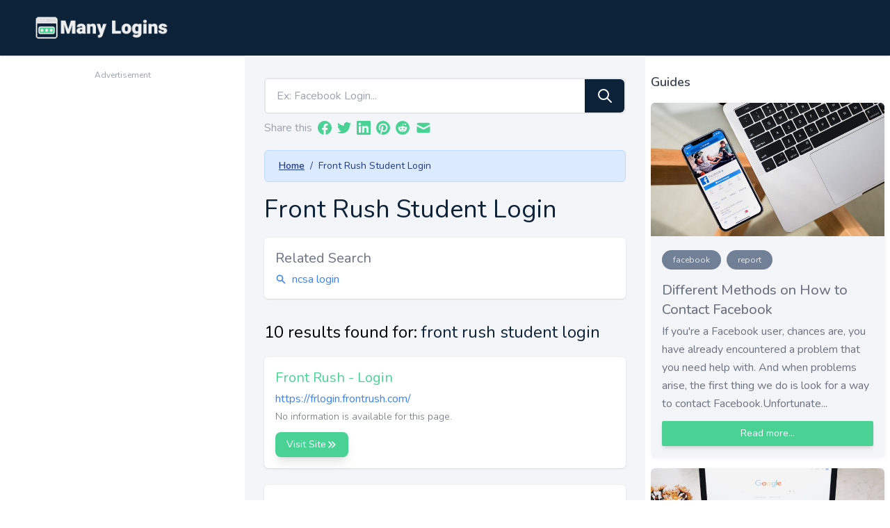

--- FILE ---
content_type: text/html; charset=UTF-8
request_url: https://manylogins.com/front-rush-student-login
body_size: 8095
content:
<!DOCTYPE html>
<html lang="en">
    <head>
        <meta charset="utf-8">
        <meta name="viewport" content="width=device-width, initial-scale=1, user-scalable=no">
        <meta name="csrf-token" content="xMOzw3s9FNXPE1y38EahQQFbWCR64ntpkuQHEul8">

        <title>Front Rush Student Login - Many Logins</title>
        <meta name="keyword" content="front rush student login,ncsa login">
        <meta name="description" content="The easiest method to find Front Rush Student Login. Helping users access the login page while providing useful information for the login process.">

        <meta property="og:title" content="Front Rush Student Login - Many Logins" />
        <meta property="og:type" content="website" />
        <meta property="og:url" content="https://manylogins.com/front-rush-student-login" />
        <meta property="og:image" content="https://manylogins.com/images/settings/1652679576.png" />
        <meta property="og:image:alt" content="Many Logins" />
        <meta property="og:description" content="The easiest method to find Front Rush Student Login. Helping users access the login page while providing useful information for the login process." />
        <meta property="og:locale" content="en_GB" />

        <link rel="stylesheet" href="https://manylogins.com/css/app.css?t=1769970002">

        <link rel="apple-touch-icon" sizes="57x57" href="https://manylogins.com/favicons/apple-icon-57x57.png">
        <link rel="apple-touch-icon" sizes="60x60" href="https://manylogins.com/favicons/apple-icon-60x60.png">
        <link rel="apple-touch-icon" sizes="72x72" href="https://manylogins.com/favicons/apple-icon-72x72.png">
        <link rel="apple-touch-icon" sizes="76x76" href="https://manylogins.com/favicons/apple-icon-76x76.png">
        <link rel="apple-touch-icon" sizes="114x114" href="https://manylogins.com/favicons/apple-icon-114x114.png">
        <link rel="apple-touch-icon" sizes="120x120" href="https://manylogins.com/favicons/apple-icon-120x120.png">
        <link rel="apple-touch-icon" sizes="144x144" href="https://manylogins.com/favicons/apple-icon-144x144.png">
        <link rel="apple-touch-icon" sizes="152x152" href="https://manylogins.com/favicons/apple-icon-152x152.png">
        <link rel="apple-touch-icon" sizes="180x180" href="https://manylogins.com/favicons/apple-icon-180x180.png">
        <link rel="icon" type="image/png" sizes="192x192"  href="https://manylogins.com/favicons/android-icon-192x192.png">
        <link rel="icon" type="image/png" sizes="32x32" href="https://manylogins.com/favicons/favicon-32x32.png">
        <link rel="icon" type="image/png" sizes="96x96" href="https://manylogins.com/favicons/favicon-96x96.png">
        <link rel="icon" type="image/png" sizes="16x16" href="https://manylogins.com/favicons/favicon-16x16.png">
        <link rel="manifest" href="https://manylogins.com/favicons/manifest.json">
        <meta name="msapplication-TileColor" content="#0b2239">
        <meta name="msapplication-TileImage" content="https://manylogins.com/favicons/ms-icon-144x144.png">
        <meta name="theme-color" content="#0b2239">

        
        <!-- Global site tag (gtag.js) - Google Analytics -->
        <script async src="https://www.googletagmanager.com/gtag/js?id=G-FWKMCV9J8S"></script>
        <script>
        window.dataLayer = window.dataLayer || [];
        function gtag(){dataLayer.push(arguments);}
        gtag('js', new Date());

        gtag('config', 'G-FWKMCV9J8S');
        </script>

        <!-- Google ads -->
        <script async src="https://pagead2.googlesyndication.com/pagead/js/adsbygoogle.js?client=ca-pub-1168128372434984" crossorigin="anonymous"></script>
    </head>
    
    <body onunload=""> 
        <div class="wrapper">
            <nav class="shadow bg-darkblue">
    <div class="px-4 lg:px-12">
        <div class="relative flex items-center justify-around h-16 md:h-20">
            <div class="flex-1 flex items-center sm:items-stretch sm:justify-start space-x-40">
                <div class="flex-shrink-0 flex items-center">
                    <a href="https://manylogins.com"><img src="https://manylogins.com/images/settings/1652679566.png" alt="Logo" class="md:h-10 h-8"></a>
                </div>
                            </div>
        </div>
    </div>
</nav>                        <div class="main flex mx-auto w-full justify-between max-w-8xl mx-auto lg:flex-row flex-col max-w-full">
                <aside class="left-sidebar order-2 lg:order-1 xl:min-w-[22rem] w-full lg:w-[22rem]">
<div class="text-xs text-gray-400 p-5 w-full text-center">Advertisement</div>
</aside>                <main class="content bg-bodybg order-1 lg:order-2 px-2 w-full">
                    <div class="flex flex-col pb-10 pt-6 md:px-5 px-1 w-full ">
    <div class="pt-2 relative text-gray-600 flex flex-wrap justify-between flex-row w-full" id="keyword_search">
        <form method="POST" action="https://manylogins.com/search" class="search-form flex flex-initial justify-between md:flex-row border-2 bg-white items-center rounded-md w-full group" id="search-keyword">
            <input type="hidden" name="_token" value="xMOzw3s9FNXPE1y38EahQQFbWCR64ntpkuQHEul8">            <input id="typeahead" type="search" name="search" placeholder="Ex: Facebook Login..." required="required" class="typeahead w-full flex-1 h-12 md:h-10 px-4 rounded-none text-gray-700 placeholder-gray-400 bg-transparent border-none appearance-none lg:h-12 dark:text-gray-200 group-focus:outline-none group-focus:placeholder-transparent group-focus:ring-0"> 
            <input type="hidden" class="user_input" name="user_input">
            <button id="submitBtn" type="submit" class="flex items-center justify-center text-white transition-colors duration-300 transform rounded-tr-md rounded-br-md h-12 w-16 lg:w-16 lg:h-12 lg:p-0 bg-darkblue hover:bg-darkblue/70 focus:outline-none focus:bg-darkblue/70">
                <svg xmlns="http://www.w3.org/2000/svg" fill="none" viewBox="0 0 24 24" stroke="currentColor" class="w-6 h-6">
                    <path stroke-linecap="round" stroke-linejoin="round" stroke-width="2" d="M21 21l-6-6m2-5a7 7 0 11-14 0 7 7 0 0114 0z"></path>
                </svg>
            </button>
        </form>
        <div class="mt-2 flex space-x-2 items-center">
    <div class="text-gray-400">Share this</div>
    <div>
        <a href="https://www.facebook.com/sharer.php?u=https://manylogins.com/front-rush-student-login">
            <svg class="h-5 w-5 fill-link" role="img" viewBox="0 0 24 24" xmlns="http://www.w3.org/2000/svg"><title>Facebook</title><path d="M24 12.073c0-6.627-5.373-12-12-12s-12 5.373-12 12c0 5.99 4.388 10.954 10.125 11.854v-8.385H7.078v-3.47h3.047V9.43c0-3.007 1.792-4.669 4.533-4.669 1.312 0 2.686.235 2.686.235v2.953H15.83c-1.491 0-1.956.925-1.956 1.874v2.25h3.328l-.532 3.47h-2.796v8.385C19.612 23.027 24 18.062 24 12.073z"/></svg>
        </a>
    </div>
    <div>
        <a href="https://twitter.com/share?url=https://manylogins.com/front-rush-student-login">
            <svg class="h-5 w-5 fill-link" role="img" viewBox="0 0 24 24" xmlns="http://www.w3.org/2000/svg"><title>Twitter</title><path d="M23.953 4.57a10 10 0 01-2.825.775 4.958 4.958 0 002.163-2.723c-.951.555-2.005.959-3.127 1.184a4.92 4.92 0 00-8.384 4.482C7.69 8.095 4.067 6.13 1.64 3.162a4.822 4.822 0 00-.666 2.475c0 1.71.87 3.213 2.188 4.096a4.904 4.904 0 01-2.228-.616v.06a4.923 4.923 0 003.946 4.827 4.996 4.996 0 01-2.212.085 4.936 4.936 0 004.604 3.417 9.867 9.867 0 01-6.102 2.105c-.39 0-.779-.023-1.17-.067a13.995 13.995 0 007.557 2.209c9.053 0 13.998-7.496 13.998-13.985 0-.21 0-.42-.015-.63A9.935 9.935 0 0024 4.59z"/></svg>
        </a>
    </div>
    <div>
        <a href="https://www.linkedin.com/shareArticle?mini=true&amp;url=https://manylogins.com/front-rush-student-login">
            <svg class="h-5 w-5 fill-link" role="img" viewBox="0 0 24 24" xmlns="http://www.w3.org/2000/svg"><title>LinkedIn</title><path d="M20.447 20.452h-3.554v-5.569c0-1.328-.027-3.037-1.852-3.037-1.853 0-2.136 1.445-2.136 2.939v5.667H9.351V9h3.414v1.561h.046c.477-.9 1.637-1.85 3.37-1.85 3.601 0 4.267 2.37 4.267 5.455v6.286zM5.337 7.433c-1.144 0-2.063-.926-2.063-2.065 0-1.138.92-2.063 2.063-2.063 1.14 0 2.064.925 2.064 2.063 0 1.139-.925 2.065-2.064 2.065zm1.782 13.019H3.555V9h3.564v11.452zM22.225 0H1.771C.792 0 0 .774 0 1.729v20.542C0 23.227.792 24 1.771 24h20.451C23.2 24 24 23.227 24 22.271V1.729C24 .774 23.2 0 22.222 0h.003z"/></svg>
        </a>
    </div>
    <div>
        <a href="https://pinterest.com/pin/create/button/?url=https://manylogins.com/front-rush-student-login">
            <svg class="h-5 w-5 fill-link" role="img" viewBox="0 0 24 24" xmlns="http://www.w3.org/2000/svg"><title>Pinterest</title><path d="M12.017 0C5.396 0 .029 5.367.029 11.987c0 5.079 3.158 9.417 7.618 11.162-.105-.949-.199-2.403.041-3.439.219-.937 1.406-5.957 1.406-5.957s-.359-.72-.359-1.781c0-1.663.967-2.911 2.168-2.911 1.024 0 1.518.769 1.518 1.688 0 1.029-.653 2.567-.992 3.992-.285 1.193.6 2.165 1.775 2.165 2.128 0 3.768-2.245 3.768-5.487 0-2.861-2.063-4.869-5.008-4.869-3.41 0-5.409 2.562-5.409 5.199 0 1.033.394 2.143.889 2.741.099.12.112.225.085.345-.09.375-.293 1.199-.334 1.363-.053.225-.172.271-.401.165-1.495-.69-2.433-2.878-2.433-4.646 0-3.776 2.748-7.252 7.92-7.252 4.158 0 7.392 2.967 7.392 6.923 0 4.135-2.607 7.462-6.233 7.462-1.214 0-2.354-.629-2.758-1.379l-.749 2.848c-.269 1.045-1.004 2.352-1.498 3.146 1.123.345 2.306.535 3.55.535 6.607 0 11.985-5.365 11.985-11.987C23.97 5.39 18.592.026 11.985.026L12.017 0z"/></svg>
        </a>
    </div>
    <div>
        <a href="https://www.reddit.com/submit?url=https://manylogins.com/front-rush-student-login">
            <svg class="h-5 w-5 fill-link" role="img" viewBox="0 0 24 24" xmlns="http://www.w3.org/2000/svg"><title>Reddit</title><path d="M12 0A12 12 0 0 0 0 12a12 12 0 0 0 12 12 12 12 0 0 0 12-12A12 12 0 0 0 12 0zm5.01 4.744c.688 0 1.25.561 1.25 1.249a1.25 1.25 0 0 1-2.498.056l-2.597-.547-.8 3.747c1.824.07 3.48.632 4.674 1.488.308-.309.73-.491 1.207-.491.968 0 1.754.786 1.754 1.754 0 .716-.435 1.333-1.01 1.614a3.111 3.111 0 0 1 .042.52c0 2.694-3.13 4.87-7.004 4.87-3.874 0-7.004-2.176-7.004-4.87 0-.183.015-.366.043-.534A1.748 1.748 0 0 1 4.028 12c0-.968.786-1.754 1.754-1.754.463 0 .898.196 1.207.49 1.207-.883 2.878-1.43 4.744-1.487l.885-4.182a.342.342 0 0 1 .14-.197.35.35 0 0 1 .238-.042l2.906.617a1.214 1.214 0 0 1 1.108-.701zM9.25 12C8.561 12 8 12.562 8 13.25c0 .687.561 1.248 1.25 1.248.687 0 1.248-.561 1.248-1.249 0-.688-.561-1.249-1.249-1.249zm5.5 0c-.687 0-1.248.561-1.248 1.25 0 .687.561 1.248 1.249 1.248.688 0 1.249-.561 1.249-1.249 0-.687-.562-1.249-1.25-1.249zm-5.466 3.99a.327.327 0 0 0-.231.094.33.33 0 0 0 0 .463c.842.842 2.484.913 2.961.913.477 0 2.105-.056 2.961-.913a.361.361 0 0 0 .029-.463.33.33 0 0 0-.464 0c-.547.533-1.684.73-2.512.73-.828 0-1.979-.196-2.512-.73a.326.326 0 0 0-.232-.095z"/></svg>
        </a>
    </div>
    <div>
        <a href="/cdn-cgi/l/email-protection#[base64]">
            <svg xmlns="http://www.w3.org/2000/svg" class="h-6 w-6 text-link" viewBox="0 0 20 20" fill="currentColor">
                <path d="M2.003 5.884L10 9.882l7.997-3.998A2 2 0 0016 4H4a2 2 0 00-1.997 1.884z" />
                <path d="M18 8.118l-8 4-8-4V14a2 2 0 002 2h12a2 2 0 002-2V8.118z" />
            </svg>
        </a>
    </div>
</div>    </div>

    <div class="py-3 mt-5 px-5 mb-4 bg-blue-100 text-blue-900 text-sm rounded-md border border-blue-200 w-full">
        <ul class="flex">
            <li><a href="https://manylogins.com" class="underline font-semibold">Home</a></li>
            <li><span class="mx-2">/</span></li>
            <li>Front Rush Student Login</li>
        </ul>
    </div>

    <h1 class="search-title text-4xl mt-1 text-left text-darkblue break-words">
        Front Rush Student Login
    </h1>
    
        <div class="bg-white shadow rounded-md placeholder: mb-6 p-4 w-full w-full mt-5 ">
        <div class="block text-xl text-gray-500">Related Search</div>
        <div>
            <ul class="gap-2 columns-1 md:columns-2 list-inside mt-1">
                                <li class="flex space-x-2 items-center">
                    <svg xmlns="http://www.w3.org/2000/svg" class="h-4 w-4 text-blue-500" viewBox="0 0 20 20" fill="currentColor">
                        <path fill-rule="evenodd" d="M8 4a4 4 0 100 8 4 4 0 000-8zM2 8a6 6 0 1110.89 3.476l4.817 4.817a1 1 0 01-1.414 1.414l-4.816-4.816A6 6 0 012 8z" clip-rule="evenodd" />
                    </svg>
                    <a class="text-blue-500 hover:text-blue-600" href="https://manylogins.com/ncsa-login" class="" data-href="https://manylogins.com/ncsa-login" title="ncsa login​">
                        ncsa login                    </a>
                </li>
                            </ul>
        </div>
    </div>
    
            <h2 class="text-2xl mt-2">
            10 results found for: <span class="text-darkblue"> front rush student login </span>
        </h2>

                <div class="bg-white shadow rounded-md placeholder: mb-1 p-4 w-full w-full mt-5 break-words ">
            <div class="block text-xl text-link hover:text-opacity-80">
                <a href="https://manylogins.com/front-rush-student-login/nqz7E">Front Rush - Login</a>
            </div>
            <div class="text-blue-500 hover:text-blue-600 mt-1 break-all">
                <a href="https://manylogins.com/front-rush-student-login/nqz7E">https://frlogin.frontrush.com/</a>
            </div>
            <div class="text-sm text-gray-500 font-light mt-1 break-words">
                No information is available for this page.
            </div>
            <a href="https://manylogins.com/front-rush-student-login/nqz7E" class="w-max flex items-center py-2 px-4 rounded-lg text-sm bg-link hover:bg-opacity-80 text-white shadow-lg mt-3">Visit Site
                <svg xmlns="http://www.w3.org/2000/svg" class="h-4 w-4" viewBox="0 0 20 20" fill="currentColor">
                    <path fill-rule="evenodd" d="M10.293 15.707a1 1 0 010-1.414L14.586 10l-4.293-4.293a1 1 0 111.414-1.414l5 5a1 1 0 010 1.414l-5 5a1 1 0 01-1.414 0z" clip-rule="evenodd" />
                    <path fill-rule="evenodd" d="M4.293 15.707a1 1 0 010-1.414L8.586 10 4.293 5.707a1 1 0 011.414-1.414l5 5a1 1 0 010 1.414l-5 5a1 1 0 01-1.414 0z" clip-rule="evenodd" />
                </svg>
            </a>
        </div>
                <div class="bg-white shadow rounded-md placeholder: mb-1 p-4 w-full w-full mt-5 break-words ">
            <div class="block text-xl text-link hover:text-opacity-80">
                <a href="https://manylogins.com/front-rush-student-login/orO83">Student Athlete Login - Front Rush</a>
            </div>
            <div class="text-blue-500 hover:text-blue-600 mt-1 break-all">
                <a href="https://manylogins.com/front-rush-student-login/orO83">https://www.frontrush.com/FR_Web_App/Login/login.aspx</a>
            </div>
            <div class="text-sm text-gray-500 font-light mt-1 break-words">
                FrontRush Logo. &amp;quot;If you aren&amp;#039;t going all the way, why go at all?&amp;quot; - Joe Namath. Keep me logged in. Forgot my password. Student Athlete Login.
            </div>
            <a href="https://manylogins.com/front-rush-student-login/orO83" class="w-max flex items-center py-2 px-4 rounded-lg text-sm bg-link hover:bg-opacity-80 text-white shadow-lg mt-3">Visit Site
                <svg xmlns="http://www.w3.org/2000/svg" class="h-4 w-4" viewBox="0 0 20 20" fill="currentColor">
                    <path fill-rule="evenodd" d="M10.293 15.707a1 1 0 010-1.414L14.586 10l-4.293-4.293a1 1 0 111.414-1.414l5 5a1 1 0 010 1.414l-5 5a1 1 0 01-1.414 0z" clip-rule="evenodd" />
                    <path fill-rule="evenodd" d="M4.293 15.707a1 1 0 010-1.414L8.586 10 4.293 5.707a1 1 0 011.414-1.414l5 5a1 1 0 010 1.414l-5 5a1 1 0 01-1.414 0z" clip-rule="evenodd" />
                </svg>
            </a>
        </div>
                <div class="bg-white shadow rounded-md placeholder: mb-1 p-4 w-full w-full mt-5 break-words ">
            <div class="block text-xl text-link hover:text-opacity-80">
                <a href="https://manylogins.com/front-rush-student-login/pvzBN">Front Rush</a>
            </div>
            <div class="text-blue-500 hover:text-blue-600 mt-1 break-all">
                <a href="https://manylogins.com/front-rush-student-login/pvzBN">https://www.frontrush.com/</a>
            </div>
            <div class="text-sm text-gray-500 font-light mt-1 break-words">
                Front Rush provides smart, collaborative athletics management software solutions that drive data, efficiency, ... Simplify Student-Athlete Forms Via Portal.
            </div>
            <a href="https://manylogins.com/front-rush-student-login/pvzBN" class="w-max flex items-center py-2 px-4 rounded-lg text-sm bg-link hover:bg-opacity-80 text-white shadow-lg mt-3">Visit Site
                <svg xmlns="http://www.w3.org/2000/svg" class="h-4 w-4" viewBox="0 0 20 20" fill="currentColor">
                    <path fill-rule="evenodd" d="M10.293 15.707a1 1 0 010-1.414L14.586 10l-4.293-4.293a1 1 0 111.414-1.414l5 5a1 1 0 010 1.414l-5 5a1 1 0 01-1.414 0z" clip-rule="evenodd" />
                    <path fill-rule="evenodd" d="M4.293 15.707a1 1 0 010-1.414L8.586 10 4.293 5.707a1 1 0 011.414-1.414l5 5a1 1 0 010 1.414l-5 5a1 1 0 01-1.414 0z" clip-rule="evenodd" />
                </svg>
            </a>
        </div>
                <div class="bg-white shadow rounded-md placeholder: mb-1 p-4 w-full w-full mt-5 break-words ">
            <div class="block text-xl text-link hover:text-opacity-80">
                <a href="https://manylogins.com/front-rush-student-login/q026G">Jesse Owens - Front Rush – Login</a>
            </div>
            <div class="text-blue-500 hover:text-blue-600 mt-1 break-all">
                <a href="https://manylogins.com/front-rush-student-login/q026G">https://frlogin.frontrush.com/sso</a>
            </div>
            <div class="text-sm text-gray-500 font-light mt-1 break-words">
                &amp;quot;A lifetime of training for just ten seconds.&amp;quot; - Jesse Owens. Keep me logged in Forgot my password · Student Athlete Login.
            </div>
            <a href="https://manylogins.com/front-rush-student-login/q026G" class="w-max flex items-center py-2 px-4 rounded-lg text-sm bg-link hover:bg-opacity-80 text-white shadow-lg mt-3">Visit Site
                <svg xmlns="http://www.w3.org/2000/svg" class="h-4 w-4" viewBox="0 0 20 20" fill="currentColor">
                    <path fill-rule="evenodd" d="M10.293 15.707a1 1 0 010-1.414L14.586 10l-4.293-4.293a1 1 0 111.414-1.414l5 5a1 1 0 010 1.414l-5 5a1 1 0 01-1.414 0z" clip-rule="evenodd" />
                    <path fill-rule="evenodd" d="M4.293 15.707a1 1 0 010-1.414L8.586 10 4.293 5.707a1 1 0 011.414-1.414l5 5a1 1 0 010 1.414l-5 5a1 1 0 01-1.414 0z" clip-rule="evenodd" />
                </svg>
            </a>
        </div>
                <div class="bg-white shadow rounded-md placeholder: mb-1 p-4 w-full w-full mt-5 break-words ">
            <div class="block text-xl text-link hover:text-opacity-80">
                <a href="https://manylogins.com/front-rush-student-login/rxYBK">Login Page - Front Rush</a>
            </div>
            <div class="text-blue-500 hover:text-blue-600 mt-1 break-all">
                <a href="https://manylogins.com/front-rush-student-login/rxYBK">https://frcomp.frontrush.com/Login/Login</a>
            </div>
            <div class="text-sm text-gray-500 font-light mt-1 break-words">
                Forgot my password.
            </div>
            <a href="https://manylogins.com/front-rush-student-login/rxYBK" class="w-max flex items-center py-2 px-4 rounded-lg text-sm bg-link hover:bg-opacity-80 text-white shadow-lg mt-3">Visit Site
                <svg xmlns="http://www.w3.org/2000/svg" class="h-4 w-4" viewBox="0 0 20 20" fill="currentColor">
                    <path fill-rule="evenodd" d="M10.293 15.707a1 1 0 010-1.414L14.586 10l-4.293-4.293a1 1 0 111.414-1.414l5 5a1 1 0 010 1.414l-5 5a1 1 0 01-1.414 0z" clip-rule="evenodd" />
                    <path fill-rule="evenodd" d="M4.293 15.707a1 1 0 010-1.414L8.586 10 4.293 5.707a1 1 0 011.414-1.414l5 5a1 1 0 010 1.414l-5 5a1 1 0 01-1.414 0z" clip-rule="evenodd" />
                </svg>
            </a>
        </div>
                <div class="bg-white shadow rounded-md placeholder: mb-1 p-4 w-full w-full mt-5 break-words ">
            <div class="block text-xl text-link hover:text-opacity-80">
                <a href="https://manylogins.com/front-rush-student-login/vBjRX">ACS Front Rush</a>
            </div>
            <div class="text-blue-500 hover:text-blue-600 mt-1 break-all">
                <a href="https://manylogins.com/front-rush-student-login/vBjRX">http://www.acsathletics.com/index.html</a>
            </div>
            <div class="text-sm text-gray-500 font-light mt-1 break-words">
                LOGINS. If you&amp;#039;re an ACS customer, please use the following options to login in to your account.
            </div>
            <a href="https://manylogins.com/front-rush-student-login/vBjRX" class="w-max flex items-center py-2 px-4 rounded-lg text-sm bg-link hover:bg-opacity-80 text-white shadow-lg mt-3">Visit Site
                <svg xmlns="http://www.w3.org/2000/svg" class="h-4 w-4" viewBox="0 0 20 20" fill="currentColor">
                    <path fill-rule="evenodd" d="M10.293 15.707a1 1 0 010-1.414L14.586 10l-4.293-4.293a1 1 0 111.414-1.414l5 5a1 1 0 010 1.414l-5 5a1 1 0 01-1.414 0z" clip-rule="evenodd" />
                    <path fill-rule="evenodd" d="M4.293 15.707a1 1 0 010-1.414L8.586 10 4.293 5.707a1 1 0 011.414-1.414l5 5a1 1 0 010 1.414l-5 5a1 1 0 01-1.414 0z" clip-rule="evenodd" />
                </svg>
            </a>
        </div>
                <div class="bg-white shadow rounded-md placeholder: mb-1 p-4 w-full w-full mt-5 break-words ">
            <div class="block text-xl text-link hover:text-opacity-80">
                <a href="https://manylogins.com/front-rush-student-login/wDk2M">Front Rush Student-Athlete Login - myCU - Cedarville University</a>
            </div>
            <div class="text-blue-500 hover:text-blue-600 mt-1 break-all">
                <a href="https://manylogins.com/front-rush-student-login/wDk2M">https://mycu.cedarville.edu/task/all/front-rush-student-athlete-login</a>
            </div>
            <div class="text-sm text-gray-500 font-light mt-1 break-words">
                Front Rush login for student athletes frontrush athlete form.
            </div>
            <a href="https://manylogins.com/front-rush-student-login/wDk2M" class="w-max flex items-center py-2 px-4 rounded-lg text-sm bg-link hover:bg-opacity-80 text-white shadow-lg mt-3">Visit Site
                <svg xmlns="http://www.w3.org/2000/svg" class="h-4 w-4" viewBox="0 0 20 20" fill="currentColor">
                    <path fill-rule="evenodd" d="M10.293 15.707a1 1 0 010-1.414L14.586 10l-4.293-4.293a1 1 0 111.414-1.414l5 5a1 1 0 010 1.414l-5 5a1 1 0 01-1.414 0z" clip-rule="evenodd" />
                    <path fill-rule="evenodd" d="M4.293 15.707a1 1 0 010-1.414L8.586 10 4.293 5.707a1 1 0 011.414-1.414l5 5a1 1 0 010 1.414l-5 5a1 1 0 01-1.414 0z" clip-rule="evenodd" />
                </svg>
            </a>
        </div>
                <div class="bg-white shadow rounded-md placeholder: mb-1 p-4 w-full w-full mt-5 break-words ">
            <div class="block text-xl text-link hover:text-opacity-80">
                <a href="https://manylogins.com/front-rush-student-login/xElLq">Resources | Student-Athlete Academic Services</a>
            </div>
            <div class="text-blue-500 hover:text-blue-600 mt-1 break-all">
                <a href="https://manylogins.com/front-rush-student-login/xElLq">https://academics.athletics.uiowa.edu/resources</a>
            </div>
            <div class="text-sm text-gray-500 font-light mt-1 break-words">
                Front Rush is an online management system used by student-athletes, coaches, ... Once downloaded to a smart phone, student-athletes may access forms related ...
            </div>
            <a href="https://manylogins.com/front-rush-student-login/xElLq" class="w-max flex items-center py-2 px-4 rounded-lg text-sm bg-link hover:bg-opacity-80 text-white shadow-lg mt-3">Visit Site
                <svg xmlns="http://www.w3.org/2000/svg" class="h-4 w-4" viewBox="0 0 20 20" fill="currentColor">
                    <path fill-rule="evenodd" d="M10.293 15.707a1 1 0 010-1.414L14.586 10l-4.293-4.293a1 1 0 111.414-1.414l5 5a1 1 0 010 1.414l-5 5a1 1 0 01-1.414 0z" clip-rule="evenodd" />
                    <path fill-rule="evenodd" d="M4.293 15.707a1 1 0 010-1.414L8.586 10 4.293 5.707a1 1 0 011.414-1.414l5 5a1 1 0 010 1.414l-5 5a1 1 0 01-1.414 0z" clip-rule="evenodd" />
                </svg>
            </a>
        </div>
                <div class="bg-white shadow rounded-md placeholder: mb-1 p-4 w-full w-full mt-5 break-words ">
            <div class="block text-xl text-link hover:text-opacity-80">
                <a href="https://manylogins.com/front-rush-student-login/yGm2P">Front Rush on the App Store</a>
            </div>
            <div class="text-blue-500 hover:text-blue-600 mt-1 break-all">
                <a href="https://manylogins.com/front-rush-student-login/yGm2P">https://apps.apple.com/us/app/front-rush/id386953541</a>
            </div>
            <div class="text-sm text-gray-500 font-light mt-1 break-words">
                Download Front Rush and enjoy it on your iPhone, iPad, and iPod touch. ... That&amp;#039;s why Front Rush is the #1 most used recruiting software for college coaches ...
            </div>
            <a href="https://manylogins.com/front-rush-student-login/yGm2P" class="w-max flex items-center py-2 px-4 rounded-lg text-sm bg-link hover:bg-opacity-80 text-white shadow-lg mt-3">Visit Site
                <svg xmlns="http://www.w3.org/2000/svg" class="h-4 w-4" viewBox="0 0 20 20" fill="currentColor">
                    <path fill-rule="evenodd" d="M10.293 15.707a1 1 0 010-1.414L14.586 10l-4.293-4.293a1 1 0 111.414-1.414l5 5a1 1 0 010 1.414l-5 5a1 1 0 01-1.414 0z" clip-rule="evenodd" />
                    <path fill-rule="evenodd" d="M4.293 15.707a1 1 0 010-1.414L8.586 10 4.293 5.707a1 1 0 011.414-1.414l5 5a1 1 0 010 1.414l-5 5a1 1 0 01-1.414 0z" clip-rule="evenodd" />
                </svg>
            </a>
        </div>
                <div class="bg-white shadow rounded-md placeholder: mb-1 p-4 w-full w-full mt-5 break-words ">
            <div class="block text-xl text-link hover:text-opacity-80">
                <a href="https://manylogins.com/front-rush-student-login/zJnYm">Student-Athlete Eligibility - Lake County - CLCLancers</a>
            </div>
            <div class="text-blue-500 hover:text-blue-600 mt-1 break-all">
                <a href="https://manylogins.com/front-rush-student-login/zJnYm">https://www.clclancers.com/Eligibility</a>
            </div>
            <div class="text-sm text-gray-500 font-light mt-1 break-words">
                Front Rush Login ... Enroll at CLC as a full-time student (12 credits or more); Fill out all eligibility forms on Front Rush; Turn preparticipation physical ...
            </div>
            <a href="https://manylogins.com/front-rush-student-login/zJnYm" class="w-max flex items-center py-2 px-4 rounded-lg text-sm bg-link hover:bg-opacity-80 text-white shadow-lg mt-3">Visit Site
                <svg xmlns="http://www.w3.org/2000/svg" class="h-4 w-4" viewBox="0 0 20 20" fill="currentColor">
                    <path fill-rule="evenodd" d="M10.293 15.707a1 1 0 010-1.414L14.586 10l-4.293-4.293a1 1 0 111.414-1.414l5 5a1 1 0 010 1.414l-5 5a1 1 0 01-1.414 0z" clip-rule="evenodd" />
                    <path fill-rule="evenodd" d="M4.293 15.707a1 1 0 010-1.414L8.586 10 4.293 5.707a1 1 0 011.414-1.414l5 5a1 1 0 010 1.414l-5 5a1 1 0 01-1.414 0z" clip-rule="evenodd" />
                </svg>
            </a>
        </div>
        
        <div class="bg-white shadow rounded-md placeholder: mb-6 p-4 w-full w-full mt-10">
            <div class="block text-2xl text-gray-800 font-bold">How do you collect data for Front Rush Student Login?</div>
            <div class="text-darkblue mt-2">
                    We research pages with information related to Front Rush Student Login. These will include the official login link along with the information for the login process and requirements about each login.
            </div>
        </div>
    </div>
                </main>
                <aside class="right-sidebar order-3 lg:order-3 xl:min-w-[22rem] w-full lg:w-[22rem]">
    

     
    <div class="mt-4">
        <div class="text-lg text-gray-700 p-2 w-full text-left font-semibold">Guides</div>
        <div class="blogs">
                        <div class="p-2 w-full flex-col space-y-4 group">
                <div class="article  h-full rounded-md shadow-cla-pink bg-bodybg overflow-hidden">
                    <img class="lg:h-48 md:h-36 w-full object-cover object-centertransition-all duration-400" src="https://manylogins.com/images/posts/M7MksGADdxeukb9cPzcElYANKYkbtXFpa5kFrZ21.jpg" alt="Different Methods on How to Contact Facebook">
                    <div class="flex flex-wrap justify-start items-center mt-2 pt-2 px-4">
                                                <div class="text-xs mr-2 mt-1 py-1.5 px-4 text-gray-200 bg-[#718096] rounded-2xl hover:text-white hover:bg-link cursor-pointer">
                            facebook
                        </div>
                                                <div class="text-xs mr-2 mt-1 py-1.5 px-4 text-gray-200 bg-[#718096] rounded-2xl hover:text-white hover:bg-link cursor-pointer">
                            report
                        </div>
                                            </div>
                    <div class="px-4 py-4">
                        <div class="title-font text-lg font-medium mb-1"><a href="https://manylogins.com/guides/different-methods-on-how-to-contact-facebook" class="block text-xl text-gray-500 group-hover:text-link">Different Methods on How to Contact Facebook</a></div>
                        <div class="leading-relaxed mb-3 text-gray-500">If you're a Facebook user, chances are, you have already encountered a problem that you need help with. And when problems arise, the first thing we do is look for a way to contact Facebook.Unfortunate...</div>
                        <div class="flex items-center flex-wrap mt-1">
                            <a href="https://manylogins.com/guides/different-methods-on-how-to-contact-facebook" class="w-full flex items-center py-2 px-4 rounded-sm text-sm bg-link hover:bg-opacity-80 text-white shadow-md text-center justify-center">Read more...</a>
                        </div>
                    </div>
                </div>
            </div>
                        <div class="p-2 w-full flex-col space-y-4 group">
                <div class="article  h-full rounded-md shadow-cla-pink bg-bodybg overflow-hidden">
                    <img class="lg:h-48 md:h-36 w-full object-cover object-centertransition-all duration-400" src="https://manylogins.com/images/posts/DLIlrlwjhid4RP1YcsUGS0a1HixxfWu6DWycExIg.jpg" alt="How to Fix Chrome Login Issue">
                    <div class="flex flex-wrap justify-start items-center mt-2 pt-2 px-4">
                                                <div class="text-xs mr-2 mt-1 py-1.5 px-4 text-gray-200 bg-[#718096] rounded-2xl hover:text-white hover:bg-link cursor-pointer">
                            google
                        </div>
                                                <div class="text-xs mr-2 mt-1 py-1.5 px-4 text-gray-200 bg-[#718096] rounded-2xl hover:text-white hover:bg-link cursor-pointer">
                            chrome
                        </div>
                                                <div class="text-xs mr-2 mt-1 py-1.5 px-4 text-gray-200 bg-[#718096] rounded-2xl hover:text-white hover:bg-link cursor-pointer">
                            login
                        </div>
                                            </div>
                    <div class="px-4 py-4">
                        <div class="title-font text-lg font-medium mb-1"><a href="https://manylogins.com/guides/how-to-fix-chrome-login-issue" class="block text-xl text-gray-500 group-hover:text-link">How to Fix Chrome Login Issue</a></div>
                        <div class="leading-relaxed mb-3 text-gray-500">How to Fix Chrome Login IssueFirst, try restarting your computer. If that doesn't work, try clearing your browsing data. If that doesn't work either, you may need to uninstall and reinstall Chrome.Her...</div>
                        <div class="flex items-center flex-wrap mt-1">
                            <a href="https://manylogins.com/guides/how-to-fix-chrome-login-issue" class="w-full flex items-center py-2 px-4 rounded-sm text-sm bg-link hover:bg-opacity-80 text-white shadow-md text-center justify-center">Read more...</a>
                        </div>
                    </div>
                </div>
            </div>
                        <div class="p-2 w-full flex-col space-y-4 group">
                <div class="article  h-full rounded-md shadow-cla-pink bg-bodybg overflow-hidden">
                    <img class="lg:h-48 md:h-36 w-full object-cover object-centertransition-all duration-400" src="https://manylogins.com/images/posts/mcvRcwkeP1q9qyyBAo7bvcUku4QyWvrUmE3TsuSg.jpg" alt="How to Resolve Instagram Login Password Issues">
                    <div class="flex flex-wrap justify-start items-center mt-2 pt-2 px-4">
                                                <div class="text-xs mr-2 mt-1 py-1.5 px-4 text-gray-200 bg-[#718096] rounded-2xl hover:text-white hover:bg-link cursor-pointer">
                            login
                        </div>
                                                <div class="text-xs mr-2 mt-1 py-1.5 px-4 text-gray-200 bg-[#718096] rounded-2xl hover:text-white hover:bg-link cursor-pointer">
                            instagram
                        </div>
                                                <div class="text-xs mr-2 mt-1 py-1.5 px-4 text-gray-200 bg-[#718096] rounded-2xl hover:text-white hover:bg-link cursor-pointer">
                            password
                        </div>
                                                <div class="text-xs mr-2 mt-1 py-1.5 px-4 text-gray-200 bg-[#718096] rounded-2xl hover:text-white hover:bg-link cursor-pointer">
                            issue
                        </div>
                                            </div>
                    <div class="px-4 py-4">
                        <div class="title-font text-lg font-medium mb-1"><a href="https://manylogins.com/guides/how-to-resolve-instagram-login-password-issues" class="block text-xl text-gray-500 group-hover:text-link">How to Resolve Instagram Login Password Issues</a></div>
                        <div class="leading-relaxed mb-3 text-gray-500">If you've landed on this page, chances are you may be facing one of the many Instagram login password issues. Here are some troubleshooting tips that may help resolve your issue depending on the error...</div>
                        <div class="flex items-center flex-wrap mt-1">
                            <a href="https://manylogins.com/guides/how-to-resolve-instagram-login-password-issues" class="w-full flex items-center py-2 px-4 rounded-sm text-sm bg-link hover:bg-opacity-80 text-white shadow-md text-center justify-center">Read more...</a>
                        </div>
                    </div>
                </div>
            </div>
                        <div class="p-2 w-full flex-col space-y-4 group">
                <div class="article  h-full rounded-md shadow-cla-pink bg-bodybg overflow-hidden">
                    <img class="lg:h-48 md:h-36 w-full object-cover object-centertransition-all duration-400" src="https://manylogins.com/images/posts/g3sdLZT117UvWA3Il33whXS6CmGv1uBm3bwlELZs.jpg" alt="How to Delete Skype Name from Login Screen">
                    <div class="flex flex-wrap justify-start items-center mt-2 pt-2 px-4">
                                                <div class="text-xs mr-2 mt-1 py-1.5 px-4 text-gray-200 bg-[#718096] rounded-2xl hover:text-white hover:bg-link cursor-pointer">
                            login
                        </div>
                                                <div class="text-xs mr-2 mt-1 py-1.5 px-4 text-gray-200 bg-[#718096] rounded-2xl hover:text-white hover:bg-link cursor-pointer">
                            skype
                        </div>
                                            </div>
                    <div class="px-4 py-4">
                        <div class="title-font text-lg font-medium mb-1"><a href="https://manylogins.com/guides/how-to-delete-skype-name-from-login-screen" class="block text-xl text-gray-500 group-hover:text-link">How to Delete Skype Name from Login Screen</a></div>
                        <div class="leading-relaxed mb-3 text-gray-500">If you have ever used Skype, you may have noticed your name appears on the login screen. Although this may not be a big deal to some people, others may find it annoying or even intrusive. Luckily, the...</div>
                        <div class="flex items-center flex-wrap mt-1">
                            <a href="https://manylogins.com/guides/how-to-delete-skype-name-from-login-screen" class="w-full flex items-center py-2 px-4 rounded-sm text-sm bg-link hover:bg-opacity-80 text-white shadow-md text-center justify-center">Read more...</a>
                        </div>
                    </div>
                </div>
            </div>
                    </div>
    </div>
    </aside>            </div>
                        <footer class="shadow bg-darkblue">
    <div class="pt-10 md:pt-5 pb-5 px-4">
        <div class="grid grid-cols-1 md:grid-cols-2 lg:grid-cols-3 justify-evenly gap-10 pt-10 w-full max-w-5xl mx-auto">
            <div class="overflow-hidden w-full transform transition duration-200 ease-in">
                <div class="text-xl text-white">About ManyLogins.com</div>
                <div class="text-gray-400 leading-6 pt-4">Many Logins is a useful website for people all over the world to find the correct login pages, and helps seekers easily access the login portals of the thousands of websites without a lot of effort.</div>
                
                

            </div>

            <div class="overflow-hidden w-full transform transition duration-200 ease-in md:ml-10">
                <div class="text-xl text-white">Links</div>
                <ul class="text-gray-400 leading-6 pt-4 list-inside list-disc">
                    <li><a class="text-gray-400 hover:text-white capitalize" href="https://manylogins.com">Home</a></li>
                    <li><a class="text-gray-400 hover:text-white capitalize" href="https://manylogins.com/guides">Guides</a></li>
                    <li><a class="text-gray-400 hover:text-white capitalize" href="https://manylogins.com/contact-us">Contact Us</a></li>
                    <li><a class="text-gray-400 hover:text-white capitalize" href="https://manylogins.com/privacy-policy">Privacy Policy</a></li>
                </ul>

            </div>

            <div class="overflow-hidden w-full transform transition duration-200 ease-in">
                <div class="text-xl text-white">Popular Logins</div>
                <ul class="text-gray-400 leading-6 pt-4 list-inside list-disc">
                                            <li class="ml-1 ">
                            <a href="https://manylogins.com/utah-controlled-substance-database-login" class="text-gray-400 hover:text-white capitalize">utah controlled substance database login</a>
                        </li>
                                            <li class="ml-1 ">
                            <a href="https://manylogins.com/www-login-careerready101-com" class="text-gray-400 hover:text-white capitalize">www login careerready101 com</a>
                        </li>
                                            <li class="ml-1 ">
                            <a href="https://manylogins.com/freedomathometeam-login" class="text-gray-400 hover:text-white capitalize">freedomathometeam login</a>
                        </li>
                                            <li class="ml-1 ">
                            <a href="https://manylogins.com/superior-singing-method-login" class="text-gray-400 hover:text-white capitalize">superior singing method login</a>
                        </li>
                                            <li class="ml-1 ">
                            <a href="https://manylogins.com/mymtsac-portal-login" class="text-gray-400 hover:text-white capitalize">mymtsac portal login</a>
                        </li>
                                            <li class="ml-1 ">
                            <a href="https://manylogins.com/siebert-realty-cleaner-login" class="text-gray-400 hover:text-white capitalize">siebert realty cleaner login</a>
                        </li>
                                            <li class="ml-1 ">
                            <a href="https://manylogins.com/das-toro-login" class="text-gray-400 hover:text-white capitalize">das toro login</a>
                        </li>
                                            <li class="ml-1 ">
                            <a href="https://manylogins.com/elegant-lighting-login" class="text-gray-400 hover:text-white capitalize">elegant lighting login</a>
                        </li>
                                            <li class="ml-1 ">
                            <a href="https://manylogins.com/se-grocers-login-schedule" class="text-gray-400 hover:text-white capitalize">se grocers login schedule</a>
                        </li>
                                            <li class="ml-1 ">
                            <a href="https://manylogins.com/fordham-blackboard-login" class="text-gray-400 hover:text-white capitalize">fordham blackboard login</a>
                        </li>
                                    </ul>
            </div>
        </div>

        <div class="flex justify-center border-t border-gray-700 pt-5 mt-10 w-full max-w-5xl mx-auto">
            <div class="flex md:justify-between flex-col md:flex-row w-full space-y-3 md:space-y-0">
                <div class="font-light text-gray-400 md:text-left text-center">
                    © 2022 ManyLogins, All Rights Reserved
                </div>
                <div class="flex space-x-3 justify-center md:justify-end">
                                        <a href="https://www.facebook.com/Manylogs" target="_blank">
                        <svg class="fill-gray-200 h-4 w-4" role="img" viewBox="0 0 24 24" xmlns="http://www.w3.org/2000/svg"><title>Facebook</title>
                            <path d="M24 12.073c0-6.627-5.373-12-12-12s-12 5.373-12 12c0 5.99 4.388 10.954 10.125 11.854v-8.385H7.078v-3.47h3.047V9.43c0-3.007 1.792-4.669 4.533-4.669 1.312 0 2.686.235 2.686.235v2.953H15.83c-1.491 0-1.956.925-1.956 1.874v2.25h3.328l-.532 3.47h-2.796v8.385C19.612 23.027 24 18.062 24 12.073z"/>
                        </svg>
                    </a>
                                                            <a href="https://twitter.com/Findlogins" target="_blank">
                        <svg class="fill-gray-200 h-4 w-4" role="img" viewBox="0 0 24 24" xmlns="http://www.w3.org/2000/svg"><title>Twitter</title>
                            <path d="M23.953 4.57a10 10 0 01-2.825.775 4.958 4.958 0 002.163-2.723c-.951.555-2.005.959-3.127 1.184a4.92 4.92 0 00-8.384 4.482C7.69 8.095 4.067 6.13 1.64 3.162a4.822 4.822 0 00-.666 2.475c0 1.71.87 3.213 2.188 4.096a4.904 4.904 0 01-2.228-.616v.06a4.923 4.923 0 003.946 4.827 4.996 4.996 0 01-2.212.085 4.936 4.936 0 004.604 3.417 9.867 9.867 0 01-6.102 2.105c-.39 0-.779-.023-1.17-.067a13.995 13.995 0 007.557 2.209c9.053 0 13.998-7.496 13.998-13.985 0-.21 0-.42-.015-.63A9.935 9.935 0 0024 4.59z"/>
                        </svg>
                    </a>
                                    </div>
            </div>
        </div>
    </div>
</footer>        </div>

        <script data-cfasync="false" src="/cdn-cgi/scripts/5c5dd728/cloudflare-static/email-decode.min.js"></script><script src="https://manylogins.com/js/jquery.min.js"></script>
        <script>var home_url = "https://manylogins.com";</script>
        <script src="https://manylogins.com/js/script.js?t=1769970002"></script>
        <script src="https://manylogins.com/js/typeahead.bundle.js"></script>
    <script defer src="https://static.cloudflareinsights.com/beacon.min.js/vcd15cbe7772f49c399c6a5babf22c1241717689176015" integrity="sha512-ZpsOmlRQV6y907TI0dKBHq9Md29nnaEIPlkf84rnaERnq6zvWvPUqr2ft8M1aS28oN72PdrCzSjY4U6VaAw1EQ==" data-cf-beacon='{"version":"2024.11.0","token":"557806df9b694793926a07517456f601","r":1,"server_timing":{"name":{"cfCacheStatus":true,"cfEdge":true,"cfExtPri":true,"cfL4":true,"cfOrigin":true,"cfSpeedBrain":true},"location_startswith":null}}' crossorigin="anonymous"></script>
</body>
</html>

--- FILE ---
content_type: text/html; charset=utf-8
request_url: https://www.google.com/recaptcha/api2/aframe
body_size: 266
content:
<!DOCTYPE HTML><html><head><meta http-equiv="content-type" content="text/html; charset=UTF-8"></head><body><script nonce="0j2-sgU3O1Arp7_p29pOHA">/** Anti-fraud and anti-abuse applications only. See google.com/recaptcha */ try{var clients={'sodar':'https://pagead2.googlesyndication.com/pagead/sodar?'};window.addEventListener("message",function(a){try{if(a.source===window.parent){var b=JSON.parse(a.data);var c=clients[b['id']];if(c){var d=document.createElement('img');d.src=c+b['params']+'&rc='+(localStorage.getItem("rc::a")?sessionStorage.getItem("rc::b"):"");window.document.body.appendChild(d);sessionStorage.setItem("rc::e",parseInt(sessionStorage.getItem("rc::e")||0)+1);localStorage.setItem("rc::h",'1769970004593');}}}catch(b){}});window.parent.postMessage("_grecaptcha_ready", "*");}catch(b){}</script></body></html>

--- FILE ---
content_type: text/css
request_url: https://manylogins.com/css/app.css?t=1769970002
body_size: 9182
content:
@import url(https://fonts.googleapis.com/css2?family=Nunito:ital,wght@0,200;0,300;0,400;0,500;0,600;0,700;0,800;0,900;1,400;1,500&display=swap);
[x-cloak] {
  display: none;
}

span.twitter-typeahead .tt-menu {
  cursor: pointer;
}

.dropdown-menu, span.twitter-typeahead .tt-menu {
  position: absolute;
  top: 100%;
  left: 0;
  z-index: 1000;
  display: none;
  float: left;
  min-width: 160px;
  padding: 5px 0;
  margin: 2px 0 0;
  font-size: 1rem;
  color: #373a3c;
  text-align: left;
  list-style: none;
  background-color: #fff;
  background-clip: padding-box;
  border: 1px solid rgba(0, 0, 0, 0.15);
  border-radius: 0.25rem;
}
.dropdown-menu.tt-open, span.twitter-typeahead .tt-menu.tt-open {
  width: 100%;
}

span.twitter-typeahead .tt-suggestion {
  display: block;
  width: 100%;
  padding: 3px 20px;
  clear: both;
  font-weight: normal;
  line-height: 1.5;
  color: #373a3c;
  text-align: inherit;
  white-space: nowrap;
  background: none;
  border: 0;
}

span.twitter-typeahead .tt-suggestion:focus, .dropdown-item:hover, span.twitter-typeahead .tt-suggestion:hover {
  color: #2b2d2f;
  text-decoration: none;
  background-color: #f5f5f5;
}

span.twitter-typeahead .active.tt-suggestion, span.twitter-typeahead .tt-suggestion.tt-cursor, span.twitter-typeahead .active.tt-suggestion:focus, span.twitter-typeahead .tt-suggestion.tt-cursor:focus, span.twitter-typeahead .active.tt-suggestion:hover, span.twitter-typeahead .tt-suggestion.tt-cursor:hover {
  color: #fff;
  text-decoration: none;
  background-color: #0275d8;
  outline: 0;
}

span.twitter-typeahead .disabled.tt-suggestion, span.twitter-typeahead .disabled.tt-suggestion:focus, span.twitter-typeahead .disabled.tt-suggestion:hover {
  color: #818a91;
}

span.twitter-typeahead .disabled.tt-suggestion:focus, span.twitter-typeahead .disabled.tt-suggestion:hover {
  text-decoration: none;
  cursor: not-allowed;
  background-color: transparent;
  background-image: none;
  filter: "progid:DXImageTransform.Microsoft.gradient(enabled = false)";
}

span.twitter-typeahead {
  width: 100%;
}

.input-group span.twitter-typeahead {
  display: block !important;
}

.input-group span.twitter-typeahead .tt-menu {
  top: 2.375rem !important;
}

.article {
  transition: transform 250ms ease, box-shadow 250ms ease, color 250ms ease;
  box-shadow: 1px 1px 5px 0 rgba(1, 1, 1, 0.05);
}
.article:hover {
  transform: translateY(-0.25rem);
  box-shadow: 0px 2px 4px rgba(46, 41, 51, 0.08), 0px 5px 10px rgba(71, 63, 79, 0.16);
}
/*
! tailwindcss v3.0.24 | MIT License | https://tailwindcss.com
*//*
1. Prevent padding and border from affecting element width. (https://github.com/mozdevs/cssremedy/issues/4)
2. Allow adding a border to an element by just adding a border-width. (https://github.com/tailwindcss/tailwindcss/pull/116)
*/

*,
::before,
::after {
  box-sizing: border-box; /* 1 */
  border-width: 0; /* 2 */
  border-style: solid; /* 2 */
  border-color: #e5e7eb; /* 2 */
}

::before,
::after {
  --tw-content: '';
}

/*
1. Use a consistent sensible line-height in all browsers.
2. Prevent adjustments of font size after orientation changes in iOS.
3. Use a more readable tab size.
4. Use the user's configured `sans` font-family by default.
*/

html {
  line-height: 1.5; /* 1 */
  -webkit-text-size-adjust: 100%; /* 2 */
  -moz-tab-size: 4; /* 3 */
  -o-tab-size: 4;
     tab-size: 4; /* 3 */
  font-family: Nunito, ui-sans-serif, system-ui, -apple-system, BlinkMacSystemFont, "Segoe UI", Roboto, "Helvetica Neue", Arial, "Noto Sans", sans-serif, "Apple Color Emoji", "Segoe UI Emoji", "Segoe UI Symbol", "Noto Color Emoji"; /* 4 */
}

/*
1. Remove the margin in all browsers.
2. Inherit line-height from `html` so users can set them as a class directly on the `html` element.
*/

body {
  margin: 0; /* 1 */
  line-height: inherit; /* 2 */
}

/*
1. Add the correct height in Firefox.
2. Correct the inheritance of border color in Firefox. (https://bugzilla.mozilla.org/show_bug.cgi?id=190655)
3. Ensure horizontal rules are visible by default.
*/

hr {
  height: 0; /* 1 */
  color: inherit; /* 2 */
  border-top-width: 1px; /* 3 */
}

/*
Add the correct text decoration in Chrome, Edge, and Safari.
*/

abbr:where([title]) {
  -webkit-text-decoration: underline dotted;
          text-decoration: underline dotted;
}

/*
Remove the default font size and weight for headings.
*/

h1,
h2,
h3,
h4,
h5,
h6 {
  font-size: inherit;
  font-weight: inherit;
}

/*
Reset links to optimize for opt-in styling instead of opt-out.
*/

a {
  color: inherit;
  text-decoration: inherit;
}

/*
Add the correct font weight in Edge and Safari.
*/

b,
strong {
  font-weight: bolder;
}

/*
1. Use the user's configured `mono` font family by default.
2. Correct the odd `em` font sizing in all browsers.
*/

code,
kbd,
samp,
pre {
  font-family: ui-monospace, SFMono-Regular, Menlo, Monaco, Consolas, "Liberation Mono", "Courier New", monospace; /* 1 */
  font-size: 1em; /* 2 */
}

/*
Add the correct font size in all browsers.
*/

small {
  font-size: 80%;
}

/*
Prevent `sub` and `sup` elements from affecting the line height in all browsers.
*/

sub,
sup {
  font-size: 75%;
  line-height: 0;
  position: relative;
  vertical-align: baseline;
}

sub {
  bottom: -0.25em;
}

sup {
  top: -0.5em;
}

/*
1. Remove text indentation from table contents in Chrome and Safari. (https://bugs.chromium.org/p/chromium/issues/detail?id=999088, https://bugs.webkit.org/show_bug.cgi?id=201297)
2. Correct table border color inheritance in all Chrome and Safari. (https://bugs.chromium.org/p/chromium/issues/detail?id=935729, https://bugs.webkit.org/show_bug.cgi?id=195016)
3. Remove gaps between table borders by default.
*/

table {
  text-indent: 0; /* 1 */
  border-color: inherit; /* 2 */
  border-collapse: collapse; /* 3 */
}

/*
1. Change the font styles in all browsers.
2. Remove the margin in Firefox and Safari.
3. Remove default padding in all browsers.
*/

button,
input,
optgroup,
select,
textarea {
  font-family: inherit; /* 1 */
  font-size: 100%; /* 1 */
  line-height: inherit; /* 1 */
  color: inherit; /* 1 */
  margin: 0; /* 2 */
  padding: 0; /* 3 */
}

/*
Remove the inheritance of text transform in Edge and Firefox.
*/

button,
select {
  text-transform: none;
}

/*
1. Correct the inability to style clickable types in iOS and Safari.
2. Remove default button styles.
*/

button,
[type='button'],
[type='reset'],
[type='submit'] {
  -webkit-appearance: button; /* 1 */
  background-color: transparent; /* 2 */
  background-image: none; /* 2 */
}

/*
Use the modern Firefox focus style for all focusable elements.
*/

:-moz-focusring {
  outline: auto;
}

/*
Remove the additional `:invalid` styles in Firefox. (https://github.com/mozilla/gecko-dev/blob/2f9eacd9d3d995c937b4251a5557d95d494c9be1/layout/style/res/forms.css#L728-L737)
*/

:-moz-ui-invalid {
  box-shadow: none;
}

/*
Add the correct vertical alignment in Chrome and Firefox.
*/

progress {
  vertical-align: baseline;
}

/*
Correct the cursor style of increment and decrement buttons in Safari.
*/

::-webkit-inner-spin-button,
::-webkit-outer-spin-button {
  height: auto;
}

/*
1. Correct the odd appearance in Chrome and Safari.
2. Correct the outline style in Safari.
*/

[type='search'] {
  -webkit-appearance: textfield; /* 1 */
  outline-offset: -2px; /* 2 */
}

/*
Remove the inner padding in Chrome and Safari on macOS.
*/

::-webkit-search-decoration {
  -webkit-appearance: none;
}

/*
1. Correct the inability to style clickable types in iOS and Safari.
2. Change font properties to `inherit` in Safari.
*/

::-webkit-file-upload-button {
  -webkit-appearance: button; /* 1 */
  font: inherit; /* 2 */
}

/*
Add the correct display in Chrome and Safari.
*/

summary {
  display: list-item;
}

/*
Removes the default spacing and border for appropriate elements.
*/

blockquote,
dl,
dd,
h1,
h2,
h3,
h4,
h5,
h6,
hr,
figure,
p,
pre {
  margin: 0;
}

fieldset {
  margin: 0;
  padding: 0;
}

legend {
  padding: 0;
}

ol,
ul,
menu {
  list-style: none;
  margin: 0;
  padding: 0;
}

/*
Prevent resizing textareas horizontally by default.
*/

textarea {
  resize: vertical;
}

/*
1. Reset the default placeholder opacity in Firefox. (https://github.com/tailwindlabs/tailwindcss/issues/3300)
2. Set the default placeholder color to the user's configured gray 400 color.
*/

input::-moz-placeholder, textarea::-moz-placeholder {
  opacity: 1; /* 1 */
  color: #9ca3af; /* 2 */
}

input:-ms-input-placeholder, textarea:-ms-input-placeholder {
  opacity: 1; /* 1 */
  color: #9ca3af; /* 2 */
}

input::placeholder,
textarea::placeholder {
  opacity: 1; /* 1 */
  color: #9ca3af; /* 2 */
}

/*
Set the default cursor for buttons.
*/

button,
[role="button"] {
  cursor: pointer;
}

/*
Make sure disabled buttons don't get the pointer cursor.
*/
:disabled {
  cursor: default;
}

/*
1. Make replaced elements `display: block` by default. (https://github.com/mozdevs/cssremedy/issues/14)
2. Add `vertical-align: middle` to align replaced elements more sensibly by default. (https://github.com/jensimmons/cssremedy/issues/14#issuecomment-634934210)
   This can trigger a poorly considered lint error in some tools but is included by design.
*/

img,
svg,
video,
canvas,
audio,
iframe,
embed,
object {
  display: block; /* 1 */
  vertical-align: middle; /* 2 */
}

/*
Constrain images and videos to the parent width and preserve their intrinsic aspect ratio. (https://github.com/mozdevs/cssremedy/issues/14)
*/

img,
video {
  max-width: 100%;
  height: auto;
}

/*
Ensure the default browser behavior of the `hidden` attribute.
*/

[hidden] {
  display: none;
}

[type='text'],[type='email'],[type='url'],[type='password'],[type='number'],[type='date'],[type='datetime-local'],[type='month'],[type='search'],[type='tel'],[type='time'],[type='week'],[multiple],textarea,select {
  -webkit-appearance: none;
     -moz-appearance: none;
          appearance: none;
  background-color: #fff;
  border-color: #6b7280;
  border-width: 1px;
  border-radius: 0px;
  padding-top: 0.5rem;
  padding-right: 0.75rem;
  padding-bottom: 0.5rem;
  padding-left: 0.75rem;
  font-size: 1rem;
  line-height: 1.5rem;
  --tw-shadow: 0 0 #0000;
}

[type='text']:focus, [type='email']:focus, [type='url']:focus, [type='password']:focus, [type='number']:focus, [type='date']:focus, [type='datetime-local']:focus, [type='month']:focus, [type='search']:focus, [type='tel']:focus, [type='time']:focus, [type='week']:focus, [multiple]:focus, textarea:focus, select:focus {
  outline: 2px solid transparent;
  outline-offset: 2px;
  --tw-ring-inset: var(--tw-empty,/*!*/ /*!*/);
  --tw-ring-offset-width: 0px;
  --tw-ring-offset-color: #fff;
  --tw-ring-color: #2563eb;
  --tw-ring-offset-shadow: var(--tw-ring-inset) 0 0 0 var(--tw-ring-offset-width) var(--tw-ring-offset-color);
  --tw-ring-shadow: var(--tw-ring-inset) 0 0 0 calc(1px + var(--tw-ring-offset-width)) var(--tw-ring-color);
  box-shadow: var(--tw-ring-offset-shadow), var(--tw-ring-shadow), var(--tw-shadow);
  border-color: #2563eb;
}

input::-moz-placeholder, textarea::-moz-placeholder {
  color: #6b7280;
  opacity: 1;
}

input:-ms-input-placeholder, textarea:-ms-input-placeholder {
  color: #6b7280;
  opacity: 1;
}

input::placeholder,textarea::placeholder {
  color: #6b7280;
  opacity: 1;
}

::-webkit-datetime-edit-fields-wrapper {
  padding: 0;
}

::-webkit-date-and-time-value {
  min-height: 1.5em;
}

::-webkit-datetime-edit,::-webkit-datetime-edit-year-field,::-webkit-datetime-edit-month-field,::-webkit-datetime-edit-day-field,::-webkit-datetime-edit-hour-field,::-webkit-datetime-edit-minute-field,::-webkit-datetime-edit-second-field,::-webkit-datetime-edit-millisecond-field,::-webkit-datetime-edit-meridiem-field {
  padding-top: 0;
  padding-bottom: 0;
}

select {
  background-image: url("data:image/svg+xml,%3csvg xmlns='http://www.w3.org/2000/svg' fill='none' viewBox='0 0 20 20'%3e%3cpath stroke='%236b7280' stroke-linecap='round' stroke-linejoin='round' stroke-width='1.5' d='M6 8l4 4 4-4'/%3e%3c/svg%3e");
  background-position: right 0.5rem center;
  background-repeat: no-repeat;
  background-size: 1.5em 1.5em;
  padding-right: 2.5rem;
  -webkit-print-color-adjust: exact;
          color-adjust: exact;
}

[multiple] {
  background-image: initial;
  background-position: initial;
  background-repeat: unset;
  background-size: initial;
  padding-right: 0.75rem;
  -webkit-print-color-adjust: unset;
          color-adjust: unset;
}

[type='checkbox'],[type='radio'] {
  -webkit-appearance: none;
     -moz-appearance: none;
          appearance: none;
  padding: 0;
  -webkit-print-color-adjust: exact;
          color-adjust: exact;
  display: inline-block;
  vertical-align: middle;
  background-origin: border-box;
  -webkit-user-select: none;
     -moz-user-select: none;
      -ms-user-select: none;
          user-select: none;
  flex-shrink: 0;
  height: 1rem;
  width: 1rem;
  color: #2563eb;
  background-color: #fff;
  border-color: #6b7280;
  border-width: 1px;
  --tw-shadow: 0 0 #0000;
}

[type='checkbox'] {
  border-radius: 0px;
}

[type='radio'] {
  border-radius: 100%;
}

[type='checkbox']:focus,[type='radio']:focus {
  outline: 2px solid transparent;
  outline-offset: 2px;
  --tw-ring-inset: var(--tw-empty,/*!*/ /*!*/);
  --tw-ring-offset-width: 2px;
  --tw-ring-offset-color: #fff;
  --tw-ring-color: #2563eb;
  --tw-ring-offset-shadow: var(--tw-ring-inset) 0 0 0 var(--tw-ring-offset-width) var(--tw-ring-offset-color);
  --tw-ring-shadow: var(--tw-ring-inset) 0 0 0 calc(2px + var(--tw-ring-offset-width)) var(--tw-ring-color);
  box-shadow: var(--tw-ring-offset-shadow), var(--tw-ring-shadow), var(--tw-shadow);
}

[type='checkbox']:checked,[type='radio']:checked {
  border-color: transparent;
  background-color: currentColor;
  background-size: 100% 100%;
  background-position: center;
  background-repeat: no-repeat;
}

[type='checkbox']:checked {
  background-image: url("data:image/svg+xml,%3csvg viewBox='0 0 16 16' fill='white' xmlns='http://www.w3.org/2000/svg'%3e%3cpath d='M12.207 4.793a1 1 0 010 1.414l-5 5a1 1 0 01-1.414 0l-2-2a1 1 0 011.414-1.414L6.5 9.086l4.293-4.293a1 1 0 011.414 0z'/%3e%3c/svg%3e");
}

[type='radio']:checked {
  background-image: url("data:image/svg+xml,%3csvg viewBox='0 0 16 16' fill='white' xmlns='http://www.w3.org/2000/svg'%3e%3ccircle cx='8' cy='8' r='3'/%3e%3c/svg%3e");
}

[type='checkbox']:checked:hover,[type='checkbox']:checked:focus,[type='radio']:checked:hover,[type='radio']:checked:focus {
  border-color: transparent;
  background-color: currentColor;
}

[type='checkbox']:indeterminate {
  background-image: url("data:image/svg+xml,%3csvg xmlns='http://www.w3.org/2000/svg' fill='none' viewBox='0 0 16 16'%3e%3cpath stroke='white' stroke-linecap='round' stroke-linejoin='round' stroke-width='2' d='M4 8h8'/%3e%3c/svg%3e");
  border-color: transparent;
  background-color: currentColor;
  background-size: 100% 100%;
  background-position: center;
  background-repeat: no-repeat;
}

[type='checkbox']:indeterminate:hover,[type='checkbox']:indeterminate:focus {
  border-color: transparent;
  background-color: currentColor;
}

[type='file'] {
  background: unset;
  border-color: inherit;
  border-width: 0;
  border-radius: 0;
  padding: 0;
  font-size: unset;
  line-height: inherit;
}

[type='file']:focus {
  outline: 1px auto -webkit-focus-ring-color;
}

*, ::before, ::after {
  --tw-translate-x: 0;
  --tw-translate-y: 0;
  --tw-rotate: 0;
  --tw-skew-x: 0;
  --tw-skew-y: 0;
  --tw-scale-x: 1;
  --tw-scale-y: 1;
  --tw-pan-x:  ;
  --tw-pan-y:  ;
  --tw-pinch-zoom:  ;
  --tw-scroll-snap-strictness: proximity;
  --tw-ordinal:  ;
  --tw-slashed-zero:  ;
  --tw-numeric-figure:  ;
  --tw-numeric-spacing:  ;
  --tw-numeric-fraction:  ;
  --tw-ring-inset:  ;
  --tw-ring-offset-width: 0px;
  --tw-ring-offset-color: #fff;
  --tw-ring-color: rgb(59 130 246 / 0.5);
  --tw-ring-offset-shadow: 0 0 #0000;
  --tw-ring-shadow: 0 0 #0000;
  --tw-shadow: 0 0 #0000;
  --tw-shadow-colored: 0 0 #0000;
  --tw-blur:  ;
  --tw-brightness:  ;
  --tw-contrast:  ;
  --tw-grayscale:  ;
  --tw-hue-rotate:  ;
  --tw-invert:  ;
  --tw-saturate:  ;
  --tw-sepia:  ;
  --tw-drop-shadow:  ;
  --tw-backdrop-blur:  ;
  --tw-backdrop-brightness:  ;
  --tw-backdrop-contrast:  ;
  --tw-backdrop-grayscale:  ;
  --tw-backdrop-hue-rotate:  ;
  --tw-backdrop-invert:  ;
  --tw-backdrop-opacity:  ;
  --tw-backdrop-saturate:  ;
  --tw-backdrop-sepia:  ;
}
.container {
  width: 100%;
}
@media (min-width: 475px) {

  .container {
    max-width: 475px;
  }
}
@media (min-width: 640px) {

  .container {
    max-width: 640px;
  }
}
@media (min-width: 768px) {

  .container {
    max-width: 768px;
  }
}
@media (min-width: 1024px) {

  .container {
    max-width: 1024px;
  }
}
@media (min-width: 1280px) {

  .container {
    max-width: 1280px;
  }
}
@media (min-width: 1536px) {

  .container {
    max-width: 1536px;
  }
}
.sr-only {
  position: absolute;
  width: 1px;
  height: 1px;
  padding: 0;
  margin: -1px;
  overflow: hidden;
  clip: rect(0, 0, 0, 0);
  white-space: nowrap;
  border-width: 0;
}
.fixed {
  position: fixed;
}
.absolute {
  position: absolute;
}
.relative {
  position: relative;
}
.inset-y-0 {
  top: 0px;
  bottom: 0px;
}
.left-0 {
  left: 0px;
}
.top-14 {
  top: 3.5rem;
}
.top-0 {
  top: 0px;
}
.right-0 {
  right: 0px;
}
.z-0 {
  z-index: 0;
}
.z-10 {
  z-index: 10;
}
.z-50 {
  z-index: 50;
}
.order-1 {
  order: 1;
}
.order-2 {
  order: 2;
}
.order-3 {
  order: 3;
}
.my-6 {
  margin-top: 1.5rem;
  margin-bottom: 1.5rem;
}
.my-2 {
  margin-top: 0.5rem;
  margin-bottom: 0.5rem;
}
.mx-auto {
  margin-left: auto;
  margin-right: auto;
}
.mx-2 {
  margin-left: 0.5rem;
  margin-right: 0.5rem;
}
.my-5 {
  margin-top: 1.25rem;
  margin-bottom: 1.25rem;
}
.mx-3 {
  margin-left: 0.75rem;
  margin-right: 0.75rem;
}
.ml-3 {
  margin-left: 0.75rem;
}
.-ml-px {
  margin-left: -1px;
}
.mt-6 {
  margin-top: 1.5rem;
}
.mr-2 {
  margin-right: 0.5rem;
}
.mt-4 {
  margin-top: 1rem;
}
.ml-2 {
  margin-left: 0.5rem;
}
.mb-6 {
  margin-bottom: 1.5rem;
}
.mt-10 {
  margin-top: 2.5rem;
}
.mb-8 {
  margin-bottom: 2rem;
}
.mt-8 {
  margin-top: 2rem;
}
.mb-5 {
  margin-bottom: 1.25rem;
}
.mb-1 {
  margin-bottom: 0.25rem;
}
.mt-3 {
  margin-top: 0.75rem;
}
.mb-3 {
  margin-bottom: 0.75rem;
}
.mt-5 {
  margin-top: 1.25rem;
}
.mb-10 {
  margin-bottom: 2.5rem;
}
.ml-4 {
  margin-left: 1rem;
}
.mb-14 {
  margin-bottom: 3.5rem;
}
.mb-4 {
  margin-bottom: 1rem;
}
.mt-1 {
  margin-top: 0.25rem;
}
.mt-2 {
  margin-top: 0.5rem;
}
.mb-2 {
  margin-bottom: 0.5rem;
}
.ml-1 {
  margin-left: 0.25rem;
}
.mr-4 {
  margin-right: 1rem;
}
.ml-14 {
  margin-left: 3.5rem;
}
.mt-14 {
  margin-top: 3.5rem;
}
.ml-12 {
  margin-left: 3rem;
}
.-mt-px {
  margin-top: -1px;
}
.mb-12 {
  margin-bottom: 3rem;
}
.mt-20 {
  margin-top: 5rem;
}
.mt-12 {
  margin-top: 3rem;
}
.mt-9 {
  margin-top: 2.25rem;
}
.mr-1 {
  margin-right: 0.25rem;
}
.mb-0 {
  margin-bottom: 0px;
}
.ml-auto {
  margin-left: auto;
}
.mr-3 {
  margin-right: 0.75rem;
}
.-mr-2 {
  margin-right: -0.5rem;
}
.block {
  display: block;
}
.flex {
  display: flex;
}
.inline-flex {
  display: inline-flex;
}
.table {
  display: table;
}
.grid {
  display: grid;
}
.contents {
  display: contents;
}
.hidden {
  display: none;
}
.h-5 {
  height: 1.25rem;
}
.h-4 {
  height: 1rem;
}
.h-6 {
  height: 1.5rem;
}
.h-full {
  height: 100%;
}
.h-12 {
  height: 3rem;
}
.h-8 {
  height: 2rem;
}
.h-11 {
  height: 2.75rem;
}
.h-20 {
  height: 5rem;
}
.h-40 {
  height: 10rem;
}
.h-14 {
  height: 3.5rem;
}
.h-7 {
  height: 1.75rem;
}
.h-16 {
  height: 4rem;
}
.h-10 {
  height: 2.5rem;
}
.h-36 {
  height: 9rem;
}
.min-h-screen {
  min-height: 100vh;
}
.w-5 {
  width: 1.25rem;
}
.w-full {
  width: 100%;
}
.w-4 {
  width: 1rem;
}
.w-6 {
  width: 1.5rem;
}
.w-16 {
  width: 4rem;
}
.w-14 {
  width: 3.5rem;
}
.w-20 {
  width: 5rem;
}
.w-max {
  width: -webkit-max-content;
  width: -moz-max-content;
  width: max-content;
}
.w-60 {
  width: 15rem;
}
.w-1\/2 {
  width: 50%;
}
.w-7 {
  width: 1.75rem;
}
.w-8 {
  width: 2rem;
}
.w-auto {
  width: auto;
}
.w-px {
  width: 1px;
}
.w-48 {
  width: 12rem;
}
.min-w-max {
  min-width: -webkit-max-content;
  min-width: -moz-max-content;
  min-width: max-content;
}
.max-w-6xl {
  max-width: 72rem;
}
.max-w-full {
  max-width: 100%;
}
.max-w-xl {
  max-width: 36rem;
}
.max-w-5xl {
  max-width: 64rem;
}
.max-w-7xl {
  max-width: 80rem;
}
.flex-1 {
  flex: 1 1 0%;
}
.flex-initial {
  flex: 0 1 auto;
}
.flex-auto {
  flex: 1 1 auto;
}
.flex-shrink-0 {
  flex-shrink: 0;
}
.shrink-0 {
  flex-shrink: 0;
}
.flex-grow {
  flex-grow: 1;
}
.table-auto {
  table-layout: auto;
}
.origin-top-left {
  transform-origin: top left;
}
.origin-top {
  transform-origin: top;
}
.origin-top-right {
  transform-origin: top right;
}
.scale-95 {
  --tw-scale-x: .95;
  --tw-scale-y: .95;
  transform: translate(var(--tw-translate-x), var(--tw-translate-y)) rotate(var(--tw-rotate)) skewX(var(--tw-skew-x)) skewY(var(--tw-skew-y)) scaleX(var(--tw-scale-x)) scaleY(var(--tw-scale-y));
}
.scale-100 {
  --tw-scale-x: 1;
  --tw-scale-y: 1;
  transform: translate(var(--tw-translate-x), var(--tw-translate-y)) rotate(var(--tw-rotate)) skewX(var(--tw-skew-x)) skewY(var(--tw-skew-y)) scaleX(var(--tw-scale-x)) scaleY(var(--tw-scale-y));
}
.transform {
  transform: translate(var(--tw-translate-x), var(--tw-translate-y)) rotate(var(--tw-rotate)) skewX(var(--tw-skew-x)) skewY(var(--tw-skew-y)) scaleX(var(--tw-scale-x)) scaleY(var(--tw-scale-y));
}
.cursor-default {
  cursor: default;
}
.cursor-pointer {
  cursor: pointer;
}
.select-none {
  -webkit-user-select: none;
     -moz-user-select: none;
      -ms-user-select: none;
          user-select: none;
}
.list-inside {
  list-style-position: inside;
}
.list-disc {
  list-style-type: disc;
}
.appearance-none {
  -webkit-appearance: none;
     -moz-appearance: none;
          appearance: none;
}
.columns-1 {
  -moz-columns: 1;
       columns: 1;
}
.grid-cols-3 {
  grid-template-columns: repeat(3, minmax(0, 1fr));
}
.grid-cols-1 {
  grid-template-columns: repeat(1, minmax(0, 1fr));
}
.flex-row {
  flex-direction: row;
}
.flex-col {
  flex-direction: column;
}
.flex-wrap {
  flex-wrap: wrap;
}
.items-end {
  align-items: flex-end;
}
.items-center {
  align-items: center;
}
.justify-start {
  justify-content: flex-start;
}
.justify-end {
  justify-content: flex-end;
}
.justify-center {
  justify-content: center;
}
.justify-between {
  justify-content: space-between;
}
.justify-around {
  justify-content: space-around;
}
.justify-evenly {
  justify-content: space-evenly;
}
.justify-items-center {
  justify-items: center;
}
.gap-5 {
  gap: 1.25rem;
}
.gap-2 {
  gap: 0.5rem;
}
.gap-4 {
  gap: 1rem;
}
.gap-10 {
  gap: 2.5rem;
}
.space-y-2 > :not([hidden]) ~ :not([hidden]) {
  --tw-space-y-reverse: 0;
  margin-top: calc(0.5rem * calc(1 - var(--tw-space-y-reverse)));
  margin-bottom: calc(0.5rem * var(--tw-space-y-reverse));
}
.space-x-1 > :not([hidden]) ~ :not([hidden]) {
  --tw-space-x-reverse: 0;
  margin-right: calc(0.25rem * var(--tw-space-x-reverse));
  margin-left: calc(0.25rem * calc(1 - var(--tw-space-x-reverse)));
}
.space-x-4 > :not([hidden]) ~ :not([hidden]) {
  --tw-space-x-reverse: 0;
  margin-right: calc(1rem * var(--tw-space-x-reverse));
  margin-left: calc(1rem * calc(1 - var(--tw-space-x-reverse)));
}
.space-y-1 > :not([hidden]) ~ :not([hidden]) {
  --tw-space-y-reverse: 0;
  margin-top: calc(0.25rem * calc(1 - var(--tw-space-y-reverse)));
  margin-bottom: calc(0.25rem * var(--tw-space-y-reverse));
}
.space-x-2 > :not([hidden]) ~ :not([hidden]) {
  --tw-space-x-reverse: 0;
  margin-right: calc(0.5rem * var(--tw-space-x-reverse));
  margin-left: calc(0.5rem * calc(1 - var(--tw-space-x-reverse)));
}
.space-y-3 > :not([hidden]) ~ :not([hidden]) {
  --tw-space-y-reverse: 0;
  margin-top: calc(0.75rem * calc(1 - var(--tw-space-y-reverse)));
  margin-bottom: calc(0.75rem * var(--tw-space-y-reverse));
}
.space-x-0 > :not([hidden]) ~ :not([hidden]) {
  --tw-space-x-reverse: 0;
  margin-right: calc(0px * var(--tw-space-x-reverse));
  margin-left: calc(0px * calc(1 - var(--tw-space-x-reverse)));
}
.space-x-40 > :not([hidden]) ~ :not([hidden]) {
  --tw-space-x-reverse: 0;
  margin-right: calc(10rem * var(--tw-space-x-reverse));
  margin-left: calc(10rem * calc(1 - var(--tw-space-x-reverse)));
}
.space-y-4 > :not([hidden]) ~ :not([hidden]) {
  --tw-space-y-reverse: 0;
  margin-top: calc(1rem * calc(1 - var(--tw-space-y-reverse)));
  margin-bottom: calc(1rem * var(--tw-space-y-reverse));
}
.space-x-3 > :not([hidden]) ~ :not([hidden]) {
  --tw-space-x-reverse: 0;
  margin-right: calc(0.75rem * var(--tw-space-x-reverse));
  margin-left: calc(0.75rem * calc(1 - var(--tw-space-x-reverse)));
}
.space-x-8 > :not([hidden]) ~ :not([hidden]) {
  --tw-space-x-reverse: 0;
  margin-right: calc(2rem * var(--tw-space-x-reverse));
  margin-left: calc(2rem * calc(1 - var(--tw-space-x-reverse)));
}
.self-center {
  align-self: center;
}
.overflow-hidden {
  overflow: hidden;
}
.overflow-x-auto {
  overflow-x: auto;
}
.overflow-y-auto {
  overflow-y: auto;
}
.overflow-x-hidden {
  overflow-x: hidden;
}
.truncate {
  overflow: hidden;
  text-overflow: ellipsis;
  white-space: nowrap;
}
.whitespace-nowrap {
  white-space: nowrap;
}
.break-words {
  overflow-wrap: break-word;
}
.break-all {
  word-break: break-all;
}
.rounded-md {
  border-radius: 0.375rem;
}
.rounded {
  border-radius: 0.25rem;
}
.rounded-full {
  border-radius: 9999px;
}
.rounded-sm {
  border-radius: 0.125rem;
}
.rounded-none {
  border-radius: 0px;
}
.rounded-lg {
  border-radius: 0.5rem;
}
.rounded-2xl {
  border-radius: 1rem;
}
.rounded-l-md {
  border-top-left-radius: 0.375rem;
  border-bottom-left-radius: 0.375rem;
}
.rounded-r-md {
  border-top-right-radius: 0.375rem;
  border-bottom-right-radius: 0.375rem;
}
.rounded-l {
  border-top-left-radius: 0.25rem;
  border-bottom-left-radius: 0.25rem;
}
.rounded-r {
  border-top-right-radius: 0.25rem;
  border-bottom-right-radius: 0.25rem;
}
.rounded-tr-md {
  border-top-right-radius: 0.375rem;
}
.rounded-br-md {
  border-bottom-right-radius: 0.375rem;
}
.border {
  border-width: 1px;
}
.border-2 {
  border-width: 2px;
}
.border-b {
  border-bottom-width: 1px;
}
.border-t {
  border-top-width: 1px;
}
.border-r {
  border-right-width: 1px;
}
.border-l-4 {
  border-left-width: 4px;
}
.border-b-4 {
  border-bottom-width: 4px;
}
.border-b-2 {
  border-bottom-width: 2px;
}
.border-none {
  border-style: none;
}
.border-gray-300 {
  --tw-border-opacity: 1;
  border-color: rgb(209 213 219 / var(--tw-border-opacity));
}
.border-gray-200 {
  --tw-border-opacity: 1;
  border-color: rgb(229 231 235 / var(--tw-border-opacity));
}
.border-transparent {
  border-color: transparent;
}
.border-link {
  --tw-border-opacity: 1;
  border-color: rgb(74 210 149 / var(--tw-border-opacity));
}
.border-blue-200 {
  --tw-border-opacity: 1;
  border-color: rgb(191 219 254 / var(--tw-border-opacity));
}
.border-gray-400 {
  --tw-border-opacity: 1;
  border-color: rgb(156 163 175 / var(--tw-border-opacity));
}
.border-blue-600 {
  --tw-border-opacity: 1;
  border-color: rgb(37 99 235 / var(--tw-border-opacity));
}
.border-gray-700 {
  --tw-border-opacity: 1;
  border-color: rgb(55 65 81 / var(--tw-border-opacity));
}
.border-indigo-400 {
  --tw-border-opacity: 1;
  border-color: rgb(129 140 248 / var(--tw-border-opacity));
}
.border-gray-100 {
  --tw-border-opacity: 1;
  border-color: rgb(243 244 246 / var(--tw-border-opacity));
}
.bg-white {
  --tw-bg-opacity: 1;
  background-color: rgb(255 255 255 / var(--tw-bg-opacity));
}
.bg-gray-100 {
  --tw-bg-opacity: 1;
  background-color: rgb(243 244 246 / var(--tw-bg-opacity));
}
.bg-gray-200 {
  --tw-bg-opacity: 1;
  background-color: rgb(229 231 235 / var(--tw-bg-opacity));
}
.bg-gray-800 {
  --tw-bg-opacity: 1;
  background-color: rgb(31 41 55 / var(--tw-bg-opacity));
}
.bg-red-600 {
  --tw-bg-opacity: 1;
  background-color: rgb(220 38 38 / var(--tw-bg-opacity));
}
.bg-green-500 {
  --tw-bg-opacity: 1;
  background-color: rgb(34 197 94 / var(--tw-bg-opacity));
}
.bg-yellow-500 {
  --tw-bg-opacity: 1;
  background-color: rgb(234 179 8 / var(--tw-bg-opacity));
}
.bg-bodybg {
  --tw-bg-opacity: 1;
  background-color: rgb(244 245 248 / var(--tw-bg-opacity));
}
.bg-transparent {
  background-color: transparent;
}
.bg-darkblue {
  --tw-bg-opacity: 1;
  background-color: rgb(11 34 57 / var(--tw-bg-opacity));
}
.bg-gray-300 {
  --tw-bg-opacity: 1;
  background-color: rgb(209 213 219 / var(--tw-bg-opacity));
}
.bg-link {
  --tw-bg-opacity: 1;
  background-color: rgb(74 210 149 / var(--tw-bg-opacity));
}
.bg-darkblue\/90 {
  background-color: rgb(11 34 57 / 0.9);
}
.bg-gray-400 {
  --tw-bg-opacity: 1;
  background-color: rgb(156 163 175 / var(--tw-bg-opacity));
}
.bg-blue-100 {
  --tw-bg-opacity: 1;
  background-color: rgb(219 234 254 / var(--tw-bg-opacity));
}
.bg-blue-200 {
  --tw-bg-opacity: 1;
  background-color: rgb(191 219 254 / var(--tw-bg-opacity));
}
.bg-blue-500 {
  --tw-bg-opacity: 1;
  background-color: rgb(59 130 246 / var(--tw-bg-opacity));
}
.bg-\[\#718096\] {
  --tw-bg-opacity: 1;
  background-color: rgb(113 128 150 / var(--tw-bg-opacity));
}
.bg-red-500 {
  --tw-bg-opacity: 1;
  background-color: rgb(239 68 68 / var(--tw-bg-opacity));
}
.bg-green-600 {
  --tw-bg-opacity: 1;
  background-color: rgb(22 163 74 / var(--tw-bg-opacity));
}
.bg-gray-500 {
  --tw-bg-opacity: 1;
  background-color: rgb(107 114 128 / var(--tw-bg-opacity));
}
.bg-indigo-50 {
  --tw-bg-opacity: 1;
  background-color: rgb(238 242 255 / var(--tw-bg-opacity));
}
.bg-opacity-60 {
  --tw-bg-opacity: 0.6;
}
.bg-gradient-to-r {
  background-image: linear-gradient(to right, var(--tw-gradient-stops));
}
.from-fuchsia-50 {
  --tw-gradient-from: #fdf4ff;
  --tw-gradient-stops: var(--tw-gradient-from), var(--tw-gradient-to, rgb(253 244 255 / 0));
}
.to-pink-50 {
  --tw-gradient-to: #fdf2f8;
}
.fill-current {
  fill: currentColor;
}
.fill-link {
  fill: #4ad295;
}
.fill-gray-200 {
  fill: #e5e7eb;
}
.stroke-current {
  stroke: currentColor;
}
.object-cover {
  -o-object-fit: cover;
     object-fit: cover;
}
.p-4 {
  padding: 1rem;
}
.p-8 {
  padding: 2rem;
}
.p-2 {
  padding: 0.5rem;
}
.p-6 {
  padding: 1.5rem;
}
.p-5 {
  padding: 1.25rem;
}
.p-3 {
  padding: 0.75rem;
}
.px-4 {
  padding-left: 1rem;
  padding-right: 1rem;
}
.py-2 {
  padding-top: 0.5rem;
  padding-bottom: 0.5rem;
}
.px-2 {
  padding-left: 0.5rem;
  padding-right: 0.5rem;
}
.py-3 {
  padding-top: 0.75rem;
  padding-bottom: 0.75rem;
}
.px-6 {
  padding-left: 1.5rem;
  padding-right: 1.5rem;
}
.py-1 {
  padding-top: 0.25rem;
  padding-bottom: 0.25rem;
}
.py-28 {
  padding-top: 7rem;
  padding-bottom: 7rem;
}
.py-16 {
  padding-top: 4rem;
  padding-bottom: 4rem;
}
.py-4 {
  padding-top: 1rem;
  padding-bottom: 1rem;
}
.px-5 {
  padding-left: 1.25rem;
  padding-right: 1.25rem;
}
.px-1 {
  padding-left: 0.25rem;
  padding-right: 0.25rem;
}
.px-10 {
  padding-left: 2.5rem;
  padding-right: 2.5rem;
}
.py-1\.5 {
  padding-top: 0.375rem;
  padding-bottom: 0.375rem;
}
.py-5 {
  padding-top: 1.25rem;
  padding-bottom: 1.25rem;
}
.py-12 {
  padding-top: 3rem;
  padding-bottom: 3rem;
}
.py-6 {
  padding-top: 1.5rem;
  padding-bottom: 1.5rem;
}
.pr-8 {
  padding-right: 2rem;
}
.pl-2 {
  padding-left: 0.5rem;
}
.pl-8 {
  padding-left: 2rem;
}
.pr-6 {
  padding-right: 1.5rem;
}
.pt-2 {
  padding-top: 0.5rem;
}
.pt-28 {
  padding-top: 7rem;
}
.pb-10 {
  padding-bottom: 2.5rem;
}
.pb-12 {
  padding-bottom: 3rem;
}
.pt-6 {
  padding-top: 1.5rem;
}
.pl-3 {
  padding-left: 0.75rem;
}
.pt-8 {
  padding-top: 2rem;
}
.pt-10 {
  padding-top: 2.5rem;
}
.pb-5 {
  padding-bottom: 1.25rem;
}
.pt-4 {
  padding-top: 1rem;
}
.pt-5 {
  padding-top: 1.25rem;
}
.pt-0 {
  padding-top: 0px;
}
.pt-1 {
  padding-top: 0.25rem;
}
.pr-4 {
  padding-right: 1rem;
}
.pb-3 {
  padding-bottom: 0.75rem;
}
.pb-1 {
  padding-bottom: 0.25rem;
}
.text-left {
  text-align: left;
}
.text-center {
  text-align: center;
}
.text-right {
  text-align: right;
}
.font-sans {
  font-family: Nunito, ui-sans-serif, system-ui, -apple-system, BlinkMacSystemFont, "Segoe UI", Roboto, "Helvetica Neue", Arial, "Noto Sans", sans-serif, "Apple Color Emoji", "Segoe UI Emoji", "Segoe UI Symbol", "Noto Color Emoji";
}
.text-sm {
  font-size: 0.875rem;
  line-height: 1.25rem;
}
.text-xl {
  font-size: 1.25rem;
  line-height: 1.75rem;
}
.text-xs {
  font-size: 0.75rem;
  line-height: 1rem;
}
.text-5xl {
  font-size: 3rem;
  line-height: 1;
}
.text-base {
  font-size: 1rem;
  line-height: 1.5rem;
}
.text-4xl {
  font-size: 2.25rem;
  line-height: 2.5rem;
}
.text-3xl {
  font-size: 1.875rem;
  line-height: 2.25rem;
}
.text-2xl {
  font-size: 1.5rem;
  line-height: 2rem;
}
.text-lg {
  font-size: 1.125rem;
  line-height: 1.75rem;
}
.font-medium {
  font-weight: 500;
}
.font-light {
  font-weight: 300;
}
.font-semibold {
  font-weight: 600;
}
.font-bold {
  font-weight: 700;
}
.uppercase {
  text-transform: uppercase;
}
.capitalize {
  text-transform: capitalize;
}
.leading-5 {
  line-height: 1.25rem;
}
.leading-normal {
  line-height: 1.5;
}
.leading-tight {
  line-height: 1.25;
}
.leading-relaxed {
  line-height: 1.625;
}
.leading-7 {
  line-height: 1.75rem;
}
.leading-none {
  line-height: 1;
}
.leading-6 {
  line-height: 1.5rem;
}
.tracking-widest {
  letter-spacing: 0.1em;
}
.tracking-wide {
  letter-spacing: 0.025em;
}
.tracking-wider {
  letter-spacing: 0.05em;
}
.text-gray-500 {
  --tw-text-opacity: 1;
  color: rgb(107 114 128 / var(--tw-text-opacity));
}
.text-gray-700 {
  --tw-text-opacity: 1;
  color: rgb(55 65 81 / var(--tw-text-opacity));
}
.text-gray-600 {
  --tw-text-opacity: 1;
  color: rgb(75 85 99 / var(--tw-text-opacity));
}
.text-white {
  --tw-text-opacity: 1;
  color: rgb(255 255 255 / var(--tw-text-opacity));
}
.text-darkblue {
  --tw-text-opacity: 1;
  color: rgb(11 34 57 / var(--tw-text-opacity));
}
.text-blue-500 {
  --tw-text-opacity: 1;
  color: rgb(59 130 246 / var(--tw-text-opacity));
}
.text-link {
  --tw-text-opacity: 1;
  color: rgb(74 210 149 / var(--tw-text-opacity));
}
.text-gray-400 {
  --tw-text-opacity: 1;
  color: rgb(156 163 175 / var(--tw-text-opacity));
}
.text-blue-900 {
  --tw-text-opacity: 1;
  color: rgb(30 58 138 / var(--tw-text-opacity));
}
.text-gray-800 {
  --tw-text-opacity: 1;
  color: rgb(31 41 55 / var(--tw-text-opacity));
}
.text-green-600 {
  --tw-text-opacity: 1;
  color: rgb(22 163 74 / var(--tw-text-opacity));
}
.text-gray-900 {
  --tw-text-opacity: 1;
  color: rgb(17 24 39 / var(--tw-text-opacity));
}
.text-gray-100 {
  --tw-text-opacity: 1;
  color: rgb(243 244 246 / var(--tw-text-opacity));
}
.text-black {
  --tw-text-opacity: 1;
  color: rgb(0 0 0 / var(--tw-text-opacity));
}
.text-gray-200 {
  --tw-text-opacity: 1;
  color: rgb(229 231 235 / var(--tw-text-opacity));
}
.text-gray-300 {
  --tw-text-opacity: 1;
  color: rgb(209 213 219 / var(--tw-text-opacity));
}
.text-red-600 {
  --tw-text-opacity: 1;
  color: rgb(220 38 38 / var(--tw-text-opacity));
}
.text-red-500 {
  --tw-text-opacity: 1;
  color: rgb(239 68 68 / var(--tw-text-opacity));
}
.text-indigo-600 {
  --tw-text-opacity: 1;
  color: rgb(79 70 229 / var(--tw-text-opacity));
}
.text-blue-800 {
  --tw-text-opacity: 1;
  color: rgb(30 64 175 / var(--tw-text-opacity));
}
.text-indigo-700 {
  --tw-text-opacity: 1;
  color: rgb(67 56 202 / var(--tw-text-opacity));
}
.underline {
  -webkit-text-decoration-line: underline;
          text-decoration-line: underline;
}
.antialiased {
  -webkit-font-smoothing: antialiased;
  -moz-osx-font-smoothing: grayscale;
}
.placeholder-gray-400::-moz-placeholder {
  --tw-placeholder-opacity: 1;
  color: rgb(156 163 175 / var(--tw-placeholder-opacity));
}
.placeholder-gray-400:-ms-input-placeholder {
  --tw-placeholder-opacity: 1;
  color: rgb(156 163 175 / var(--tw-placeholder-opacity));
}
.placeholder-gray-400::placeholder {
  --tw-placeholder-opacity: 1;
  color: rgb(156 163 175 / var(--tw-placeholder-opacity));
}
.opacity-0 {
  opacity: 0;
}
.opacity-100 {
  opacity: 1;
}
.shadow-sm {
  --tw-shadow: 0 1px 2px 0 rgb(0 0 0 / 0.05);
  --tw-shadow-colored: 0 1px 2px 0 var(--tw-shadow-color);
  box-shadow: var(--tw-ring-offset-shadow, 0 0 #0000), var(--tw-ring-shadow, 0 0 #0000), var(--tw-shadow);
}
.shadow-md {
  --tw-shadow: 0 4px 6px -1px rgb(0 0 0 / 0.1), 0 2px 4px -2px rgb(0 0 0 / 0.1);
  --tw-shadow-colored: 0 4px 6px -1px var(--tw-shadow-color), 0 2px 4px -2px var(--tw-shadow-color);
  box-shadow: var(--tw-ring-offset-shadow, 0 0 #0000), var(--tw-ring-shadow, 0 0 #0000), var(--tw-shadow);
}
.shadow {
  --tw-shadow: 0 1px 3px 0 rgb(0 0 0 / 0.1), 0 1px 2px -1px rgb(0 0 0 / 0.1);
  --tw-shadow-colored: 0 1px 3px 0 var(--tw-shadow-color), 0 1px 2px -1px var(--tw-shadow-color);
  box-shadow: var(--tw-ring-offset-shadow, 0 0 #0000), var(--tw-ring-shadow, 0 0 #0000), var(--tw-shadow);
}
.shadow-lg {
  --tw-shadow: 0 10px 15px -3px rgb(0 0 0 / 0.1), 0 4px 6px -4px rgb(0 0 0 / 0.1);
  --tw-shadow-colored: 0 10px 15px -3px var(--tw-shadow-color), 0 4px 6px -4px var(--tw-shadow-color);
  box-shadow: var(--tw-ring-offset-shadow, 0 0 #0000), var(--tw-ring-shadow, 0 0 #0000), var(--tw-shadow);
}
.ring-1 {
  --tw-ring-offset-shadow: var(--tw-ring-inset) 0 0 0 var(--tw-ring-offset-width) var(--tw-ring-offset-color);
  --tw-ring-shadow: var(--tw-ring-inset) 0 0 0 calc(1px + var(--tw-ring-offset-width)) var(--tw-ring-color);
  box-shadow: var(--tw-ring-offset-shadow), var(--tw-ring-shadow), var(--tw-shadow, 0 0 #0000);
}
.ring-gray-300 {
  --tw-ring-opacity: 1;
  --tw-ring-color: rgb(209 213 219 / var(--tw-ring-opacity));
}
.ring-\[\#2563eb\] {
  --tw-ring-opacity: 1;
  --tw-ring-color: rgb(37 99 235 / var(--tw-ring-opacity));
}
.ring-black {
  --tw-ring-opacity: 1;
  --tw-ring-color: rgb(0 0 0 / var(--tw-ring-opacity));
}
.ring-opacity-5 {
  --tw-ring-opacity: 0.05;
}
.transition {
  transition-property: color, background-color, border-color, fill, stroke, opacity, box-shadow, transform, filter, -webkit-text-decoration-color, -webkit-backdrop-filter;
  transition-property: color, background-color, border-color, text-decoration-color, fill, stroke, opacity, box-shadow, transform, filter, backdrop-filter;
  transition-property: color, background-color, border-color, text-decoration-color, fill, stroke, opacity, box-shadow, transform, filter, backdrop-filter, -webkit-text-decoration-color, -webkit-backdrop-filter;
  transition-timing-function: cubic-bezier(0.4, 0, 0.2, 1);
  transition-duration: 150ms;
}
.transition-colors {
  transition-property: color, background-color, border-color, fill, stroke, -webkit-text-decoration-color;
  transition-property: color, background-color, border-color, text-decoration-color, fill, stroke;
  transition-property: color, background-color, border-color, text-decoration-color, fill, stroke, -webkit-text-decoration-color;
  transition-timing-function: cubic-bezier(0.4, 0, 0.2, 1);
  transition-duration: 150ms;
}
.transition-all {
  transition-property: all;
  transition-timing-function: cubic-bezier(0.4, 0, 0.2, 1);
  transition-duration: 150ms;
}
.transition-transform {
  transition-property: transform;
  transition-timing-function: cubic-bezier(0.4, 0, 0.2, 1);
  transition-duration: 150ms;
}
.duration-150 {
  transition-duration: 150ms;
}
.duration-300 {
  transition-duration: 300ms;
}
.duration-200 {
  transition-duration: 200ms;
}
.duration-500 {
  transition-duration: 500ms;
}
.duration-75 {
  transition-duration: 75ms;
}
.ease-in-out {
  transition-timing-function: cubic-bezier(0.4, 0, 0.2, 1);
}
.ease-in {
  transition-timing-function: cubic-bezier(0.4, 0, 1, 1);
}
.ease-out {
  transition-timing-function: cubic-bezier(0, 0, 0.2, 1);
}
.line-clamp-2 {
  overflow: hidden;
  display: -webkit-box;
  -webkit-box-orient: vertical;
  -webkit-line-clamp: 2;
}
.line-clamp-none {
  -webkit-line-clamp: unset;
}
.file\:mr-4::-webkit-file-upload-button {
  margin-right: 1rem;
}
.file\:mr-4::file-selector-button {
  margin-right: 1rem;
}
.file\:rounded-full::-webkit-file-upload-button {
  border-radius: 9999px;
}
.file\:rounded-full::file-selector-button {
  border-radius: 9999px;
}
.file\:border-0::-webkit-file-upload-button {
  border-width: 0px;
}
.file\:border-0::file-selector-button {
  border-width: 0px;
}
.file\:bg-blue-50::-webkit-file-upload-button {
  --tw-bg-opacity: 1;
  background-color: rgb(239 246 255 / var(--tw-bg-opacity));
}
.file\:bg-blue-50::file-selector-button {
  --tw-bg-opacity: 1;
  background-color: rgb(239 246 255 / var(--tw-bg-opacity));
}
.file\:py-2::-webkit-file-upload-button {
  padding-top: 0.5rem;
  padding-bottom: 0.5rem;
}
.file\:py-2::file-selector-button {
  padding-top: 0.5rem;
  padding-bottom: 0.5rem;
}
.file\:px-4::-webkit-file-upload-button {
  padding-left: 1rem;
  padding-right: 1rem;
}
.file\:px-4::file-selector-button {
  padding-left: 1rem;
  padding-right: 1rem;
}
.file\:text-sm::-webkit-file-upload-button {
  font-size: 0.875rem;
  line-height: 1.25rem;
}
.file\:text-sm::file-selector-button {
  font-size: 0.875rem;
  line-height: 1.25rem;
}
.file\:font-semibold::-webkit-file-upload-button {
  font-weight: 600;
}
.file\:font-semibold::file-selector-button {
  font-weight: 600;
}
.file\:text-blue-700::-webkit-file-upload-button {
  --tw-text-opacity: 1;
  color: rgb(29 78 216 / var(--tw-text-opacity));
}
.file\:text-blue-700::file-selector-button {
  --tw-text-opacity: 1;
  color: rgb(29 78 216 / var(--tw-text-opacity));
}
.hover\:w-64:hover {
  width: 16rem;
}
.hover\:scale-110:hover {
  --tw-scale-x: 1.1;
  --tw-scale-y: 1.1;
  transform: translate(var(--tw-translate-x), var(--tw-translate-y)) rotate(var(--tw-rotate)) skewX(var(--tw-skew-x)) skewY(var(--tw-skew-y)) scaleX(var(--tw-scale-x)) scaleY(var(--tw-scale-y));
}
.hover\:border-blue-500:hover {
  --tw-border-opacity: 1;
  border-color: rgb(59 130 246 / var(--tw-border-opacity));
}
.hover\:border-gray-300:hover {
  --tw-border-opacity: 1;
  border-color: rgb(209 213 219 / var(--tw-border-opacity));
}
.hover\:bg-gray-100:hover {
  --tw-bg-opacity: 1;
  background-color: rgb(243 244 246 / var(--tw-bg-opacity));
}
.hover\:bg-gray-700:hover {
  --tw-bg-opacity: 1;
  background-color: rgb(55 65 81 / var(--tw-bg-opacity));
}
.hover\:bg-darkblue\/70:hover {
  background-color: rgb(11 34 57 / 0.7);
}
.hover\:bg-blue-800:hover {
  --tw-bg-opacity: 1;
  background-color: rgb(30 64 175 / var(--tw-bg-opacity));
}
.hover\:bg-blue-200:hover {
  --tw-bg-opacity: 1;
  background-color: rgb(191 219 254 / var(--tw-bg-opacity));
}
.hover\:bg-teal-400:hover {
  --tw-bg-opacity: 1;
  background-color: rgb(45 212 191 / var(--tw-bg-opacity));
}
.hover\:bg-link:hover {
  --tw-bg-opacity: 1;
  background-color: rgb(74 210 149 / var(--tw-bg-opacity));
}
.hover\:bg-gray-50:hover {
  --tw-bg-opacity: 1;
  background-color: rgb(249 250 251 / var(--tw-bg-opacity));
}
.hover\:bg-opacity-80:hover {
  --tw-bg-opacity: 0.8;
}
.hover\:text-gray-500:hover {
  --tw-text-opacity: 1;
  color: rgb(107 114 128 / var(--tw-text-opacity));
}
.hover\:text-gray-400:hover {
  --tw-text-opacity: 1;
  color: rgb(156 163 175 / var(--tw-text-opacity));
}
.hover\:text-purple-500:hover {
  --tw-text-opacity: 1;
  color: rgb(168 85 247 / var(--tw-text-opacity));
}
.hover\:text-blue-600:hover {
  --tw-text-opacity: 1;
  color: rgb(37 99 235 / var(--tw-text-opacity));
}
.hover\:text-white:hover {
  --tw-text-opacity: 1;
  color: rgb(255 255 255 / var(--tw-text-opacity));
}
.hover\:text-gray-900:hover {
  --tw-text-opacity: 1;
  color: rgb(17 24 39 / var(--tw-text-opacity));
}
.hover\:text-blue-100:hover {
  --tw-text-opacity: 1;
  color: rgb(219 234 254 / var(--tw-text-opacity));
}
.hover\:text-gray-700:hover {
  --tw-text-opacity: 1;
  color: rgb(55 65 81 / var(--tw-text-opacity));
}
.hover\:text-gray-800:hover {
  --tw-text-opacity: 1;
  color: rgb(31 41 55 / var(--tw-text-opacity));
}
.hover\:text-link:hover {
  --tw-text-opacity: 1;
  color: rgb(74 210 149 / var(--tw-text-opacity));
}
.hover\:text-opacity-80:hover {
  --tw-text-opacity: 0.8;
}
.hover\:file\:bg-blue-100::-webkit-file-upload-button:hover {
  --tw-bg-opacity: 1;
  background-color: rgb(219 234 254 / var(--tw-bg-opacity));
}
.hover\:file\:bg-blue-100::file-selector-button:hover {
  --tw-bg-opacity: 1;
  background-color: rgb(219 234 254 / var(--tw-bg-opacity));
}
.focus\:z-10:focus {
  z-index: 10;
}
.focus\:rounded:focus {
  border-radius: 0.25rem;
}
.focus\:border:focus {
  border-width: 1px;
}
.focus\:border-0:focus {
  border-width: 0px;
}
.focus\:border-l:focus {
  border-left-width: 1px;
}
.focus\:border-r:focus {
  border-right-width: 1px;
}
.focus\:border-blue-300:focus {
  --tw-border-opacity: 1;
  border-color: rgb(147 197 253 / var(--tw-border-opacity));
}
.focus\:border-\[\#2563eb\]:focus {
  --tw-border-opacity: 1;
  border-color: rgb(37 99 235 / var(--tw-border-opacity));
}
.focus\:border-gray-900:focus {
  --tw-border-opacity: 1;
  border-color: rgb(17 24 39 / var(--tw-border-opacity));
}
.focus\:border-indigo-300:focus {
  --tw-border-opacity: 1;
  border-color: rgb(165 180 252 / var(--tw-border-opacity));
}
.focus\:border-white:focus {
  --tw-border-opacity: 1;
  border-color: rgb(255 255 255 / var(--tw-border-opacity));
}
.focus\:border-blue-700:focus {
  --tw-border-opacity: 1;
  border-color: rgb(29 78 216 / var(--tw-border-opacity));
}
.focus\:border-indigo-700:focus {
  --tw-border-opacity: 1;
  border-color: rgb(67 56 202 / var(--tw-border-opacity));
}
.focus\:border-gray-300:focus {
  --tw-border-opacity: 1;
  border-color: rgb(209 213 219 / var(--tw-border-opacity));
}
.focus\:bg-white:focus {
  --tw-bg-opacity: 1;
  background-color: rgb(255 255 255 / var(--tw-bg-opacity));
}
.focus\:bg-darkblue\/70:focus {
  background-color: rgb(11 34 57 / 0.7);
}
.focus\:bg-indigo-100:focus {
  --tw-bg-opacity: 1;
  background-color: rgb(224 231 255 / var(--tw-bg-opacity));
}
.focus\:bg-gray-50:focus {
  --tw-bg-opacity: 1;
  background-color: rgb(249 250 251 / var(--tw-bg-opacity));
}
.focus\:bg-gray-100:focus {
  --tw-bg-opacity: 1;
  background-color: rgb(243 244 246 / var(--tw-bg-opacity));
}
.focus\:text-gray-700:focus {
  --tw-text-opacity: 1;
  color: rgb(55 65 81 / var(--tw-text-opacity));
}
.focus\:text-indigo-800:focus {
  --tw-text-opacity: 1;
  color: rgb(55 48 163 / var(--tw-text-opacity));
}
.focus\:text-gray-800:focus {
  --tw-text-opacity: 1;
  color: rgb(31 41 55 / var(--tw-text-opacity));
}
.focus\:text-gray-500:focus {
  --tw-text-opacity: 1;
  color: rgb(107 114 128 / var(--tw-text-opacity));
}
.focus\:outline-none:focus {
  outline: 2px solid transparent;
  outline-offset: 2px;
}
.focus\:outline-0:focus {
  outline-width: 0px;
}
.focus\:ring:focus {
  --tw-ring-offset-shadow: var(--tw-ring-inset) 0 0 0 var(--tw-ring-offset-width) var(--tw-ring-offset-color);
  --tw-ring-shadow: var(--tw-ring-inset) 0 0 0 calc(3px + var(--tw-ring-offset-width)) var(--tw-ring-color);
  box-shadow: var(--tw-ring-offset-shadow), var(--tw-ring-shadow), var(--tw-shadow, 0 0 #0000);
}
.focus\:ring-2:focus {
  --tw-ring-offset-shadow: var(--tw-ring-inset) 0 0 0 var(--tw-ring-offset-width) var(--tw-ring-offset-color);
  --tw-ring-shadow: var(--tw-ring-inset) 0 0 0 calc(2px + var(--tw-ring-offset-width)) var(--tw-ring-color);
  box-shadow: var(--tw-ring-offset-shadow), var(--tw-ring-shadow), var(--tw-shadow, 0 0 #0000);
}
.focus\:ring-0:focus {
  --tw-ring-offset-shadow: var(--tw-ring-inset) 0 0 0 var(--tw-ring-offset-width) var(--tw-ring-offset-color);
  --tw-ring-shadow: var(--tw-ring-inset) 0 0 0 calc(0px + var(--tw-ring-offset-width)) var(--tw-ring-color);
  box-shadow: var(--tw-ring-offset-shadow), var(--tw-ring-shadow), var(--tw-shadow, 0 0 #0000);
}
.focus\:ring-inset:focus {
  --tw-ring-inset: inset;
}
.focus\:ring-blue-500:focus {
  --tw-ring-opacity: 1;
  --tw-ring-color: rgb(59 130 246 / var(--tw-ring-opacity));
}
.focus\:ring-indigo-200:focus {
  --tw-ring-opacity: 1;
  --tw-ring-color: rgb(199 210 254 / var(--tw-ring-opacity));
}
.focus\:ring-white:focus {
  --tw-ring-opacity: 1;
  --tw-ring-color: rgb(255 255 255 / var(--tw-ring-opacity));
}
.focus\:ring-blue-700:focus {
  --tw-ring-opacity: 1;
  --tw-ring-color: rgb(29 78 216 / var(--tw-ring-opacity));
}
.focus\:ring-opacity-50:focus {
  --tw-ring-opacity: 0.5;
}
.focus\:ring-offset-2:focus {
  --tw-ring-offset-width: 2px;
}
.active\:bg-gray-100:active {
  --tw-bg-opacity: 1;
  background-color: rgb(243 244 246 / var(--tw-bg-opacity));
}
.active\:bg-gray-900:active {
  --tw-bg-opacity: 1;
  background-color: rgb(17 24 39 / var(--tw-bg-opacity));
}
.active\:text-gray-700:active {
  --tw-text-opacity: 1;
  color: rgb(55 65 81 / var(--tw-text-opacity));
}
.active\:text-gray-500:active {
  --tw-text-opacity: 1;
  color: rgb(107 114 128 / var(--tw-text-opacity));
}
.disabled\:opacity-25:disabled {
  opacity: 0.25;
}
.group:hover .group-hover\:rotate-12 {
  --tw-rotate: 12deg;
  transform: translate(var(--tw-translate-x), var(--tw-translate-y)) rotate(var(--tw-rotate)) skewX(var(--tw-skew-x)) skewY(var(--tw-skew-y)) scaleX(var(--tw-scale-x)) scaleY(var(--tw-scale-y));
}
.group:hover .group-hover\:text-gray-500 {
  --tw-text-opacity: 1;
  color: rgb(107 114 128 / var(--tw-text-opacity));
}
.group:hover .group-hover\:text-link {
  --tw-text-opacity: 1;
  color: rgb(74 210 149 / var(--tw-text-opacity));
}
.group:focus .group-focus\:text-gray-700 {
  --tw-text-opacity: 1;
  color: rgb(55 65 81 / var(--tw-text-opacity));
}
.group:focus .group-focus\:placeholder-transparent::-moz-placeholder {
  color: transparent;
}
.group:focus .group-focus\:placeholder-transparent:-ms-input-placeholder {
  color: transparent;
}
.group:focus .group-focus\:placeholder-transparent::placeholder {
  color: transparent;
}
.group:focus .group-focus\:outline-none {
  outline: 2px solid transparent;
  outline-offset: 2px;
}
.group:focus .group-focus\:ring-0 {
  --tw-ring-offset-shadow: var(--tw-ring-inset) 0 0 0 var(--tw-ring-offset-width) var(--tw-ring-offset-color);
  --tw-ring-shadow: var(--tw-ring-inset) 0 0 0 calc(0px + var(--tw-ring-offset-width)) var(--tw-ring-color);
  box-shadow: var(--tw-ring-offset-shadow), var(--tw-ring-shadow), var(--tw-shadow, 0 0 #0000);
}
@media (prefers-color-scheme: dark) {

  .dark\:border-gray-500 {
    --tw-border-opacity: 1;
    border-color: rgb(107 114 128 / var(--tw-border-opacity));
  }

  .dark\:border-gray-600 {
    --tw-border-opacity: 1;
    border-color: rgb(75 85 99 / var(--tw-border-opacity));
  }

  .dark\:bg-gray-700 {
    --tw-bg-opacity: 1;
    background-color: rgb(55 65 81 / var(--tw-bg-opacity));
  }

  .dark\:bg-gray-900 {
    --tw-bg-opacity: 1;
    background-color: rgb(17 24 39 / var(--tw-bg-opacity));
  }

  .dark\:bg-gray-800 {
    --tw-bg-opacity: 1;
    background-color: rgb(31 41 55 / var(--tw-bg-opacity));
  }

  .dark\:bg-gray-50 {
    --tw-bg-opacity: 1;
    background-color: rgb(249 250 251 / var(--tw-bg-opacity));
  }

  .dark\:text-white {
    --tw-text-opacity: 1;
    color: rgb(255 255 255 / var(--tw-text-opacity));
  }

  .dark\:text-gray-200 {
    --tw-text-opacity: 1;
    color: rgb(229 231 235 / var(--tw-text-opacity));
  }

  .dark\:text-gray-700 {
    --tw-text-opacity: 1;
    color: rgb(55 65 81 / var(--tw-text-opacity));
  }

  .dark\:text-gray-800 {
    --tw-text-opacity: 1;
    color: rgb(31 41 55 / var(--tw-text-opacity));
  }

  .dark\:ring-offset-gray-800 {
    --tw-ring-offset-color: #1f2937;
  }

  .dark\:hover\:border-gray-800:hover {
    --tw-border-opacity: 1;
    border-color: rgb(31 41 55 / var(--tw-border-opacity));
  }

  .dark\:hover\:bg-gray-600:hover {
    --tw-bg-opacity: 1;
    background-color: rgb(75 85 99 / var(--tw-bg-opacity));
  }

  .dark\:hover\:bg-gray-200:hover {
    --tw-bg-opacity: 1;
    background-color: rgb(229 231 235 / var(--tw-bg-opacity));
  }

  .dark\:focus\:bg-gray-700:focus {
    --tw-bg-opacity: 1;
    background-color: rgb(55 65 81 / var(--tw-bg-opacity));
  }

  .dark\:focus\:ring-darkblue:focus {
    --tw-ring-opacity: 1;
    --tw-ring-color: rgb(11 34 57 / var(--tw-ring-opacity));
  }

  .group:hover .dark\:group-hover\:text-gray-500 {
    --tw-text-opacity: 1;
    color: rgb(107 114 128 / var(--tw-text-opacity));
  }

  .group:focus .dark\:group-focus\:text-gray-700 {
    --tw-text-opacity: 1;
    color: rgb(55 65 81 / var(--tw-text-opacity));
  }
}
@media (min-width: 640px) {

  .sm\:-my-px {
    margin-top: -1px;
    margin-bottom: -1px;
  }

  .sm\:ml-10 {
    margin-left: 2.5rem;
  }

  .sm\:ml-6 {
    margin-left: 1.5rem;
  }

  .sm\:flex {
    display: flex;
  }

  .sm\:hidden {
    display: none;
  }

  .sm\:max-w-md {
    max-width: 28rem;
  }

  .sm\:flex-1 {
    flex: 1 1 0%;
  }

  .sm\:grid-cols-2 {
    grid-template-columns: repeat(2, minmax(0, 1fr));
  }

  .sm\:items-center {
    align-items: center;
  }

  .sm\:items-stretch {
    align-items: stretch;
  }

  .sm\:justify-start {
    justify-content: flex-start;
  }

  .sm\:justify-center {
    justify-content: center;
  }

  .sm\:justify-between {
    justify-content: space-between;
  }

  .sm\:rounded-lg {
    border-radius: 0.5rem;
  }

  .sm\:rounded-l-none {
    border-top-left-radius: 0px;
    border-bottom-left-radius: 0px;
  }

  .sm\:p-12 {
    padding: 3rem;
  }

  .sm\:px-6 {
    padding-left: 1.5rem;
    padding-right: 1.5rem;
  }

  .sm\:pt-0 {
    padding-top: 0px;
  }
}
@media (min-width: 768px) {

  .md\:ml-64 {
    margin-left: 16rem;
  }

  .md\:ml-6 {
    margin-left: 1.5rem;
  }

  .md\:mt-0 {
    margin-top: 0px;
  }

  .md\:ml-10 {
    margin-left: 2.5rem;
  }

  .md\:block {
    display: block;
  }

  .md\:flex {
    display: flex;
  }

  .md\:hidden {
    display: none;
  }

  .md\:h-10 {
    height: 2.5rem;
  }

  .md\:h-28 {
    height: 7rem;
  }

  .md\:h-20 {
    height: 5rem;
  }

  .md\:h-36 {
    height: 9rem;
  }

  .md\:w-1\/2 {
    width: 50%;
  }

  .md\:w-4\/5 {
    width: 80%;
  }

  .md\:w-64 {
    width: 16rem;
  }

  .md\:w-10 {
    width: 2.5rem;
  }

  .md\:columns-2 {
    -moz-columns: 2;
         columns: 2;
  }

  .md\:grid-cols-2 {
    grid-template-columns: repeat(2, minmax(0, 1fr));
  }

  .md\:grid-cols-4 {
    grid-template-columns: repeat(4, minmax(0, 1fr));
  }

  .md\:flex-row {
    flex-direction: row;
  }

  .md\:justify-end {
    justify-content: flex-end;
  }

  .md\:justify-center {
    justify-content: center;
  }

  .md\:justify-between {
    justify-content: space-between;
  }

  .md\:space-y-0 > :not([hidden]) ~ :not([hidden]) {
    --tw-space-y-reverse: 0;
    margin-top: calc(0px * calc(1 - var(--tw-space-y-reverse)));
    margin-bottom: calc(0px * var(--tw-space-y-reverse));
  }

  .md\:space-x-4 > :not([hidden]) ~ :not([hidden]) {
    --tw-space-x-reverse: 0;
    margin-right: calc(1rem * var(--tw-space-x-reverse));
    margin-left: calc(1rem * calc(1 - var(--tw-space-x-reverse)));
  }

  .md\:px-10 {
    padding-left: 2.5rem;
    padding-right: 2.5rem;
  }

  .md\:px-5 {
    padding-left: 1.25rem;
    padding-right: 1.25rem;
  }

  .md\:pt-5 {
    padding-top: 1.25rem;
  }

  .md\:text-left {
    text-align: left;
  }

  .md\:text-lg {
    font-size: 1.125rem;
    line-height: 1.75rem;
  }

  .md\:line-clamp-2 {
    overflow: hidden;
    display: -webkit-box;
    -webkit-box-orient: vertical;
    -webkit-line-clamp: 2;
  }
}
@media (min-width: 1024px) {

  .lg\:order-2 {
    order: 2;
  }

  .lg\:order-1 {
    order: 1;
  }

  .lg\:order-3 {
    order: 3;
  }

  .lg\:flex {
    display: flex;
  }

  .lg\:hidden {
    display: none;
  }

  .lg\:h-12 {
    height: 3rem;
  }

  .lg\:h-48 {
    height: 12rem;
  }

  .lg\:w-16 {
    width: 4rem;
  }

  .lg\:w-\[22rem\] {
    width: 22rem;
  }

  .lg\:grid-cols-3 {
    grid-template-columns: repeat(3, minmax(0, 1fr));
  }

  .lg\:grid-cols-6 {
    grid-template-columns: repeat(6, minmax(0, 1fr));
  }

  .lg\:grid-cols-4 {
    grid-template-columns: repeat(4, minmax(0, 1fr));
  }

  .lg\:flex-row {
    flex-direction: row;
  }

  .lg\:gap-7 {
    gap: 1.75rem;
  }

  .lg\:gap-2 {
    gap: 0.5rem;
  }

  .lg\:space-y-0 > :not([hidden]) ~ :not([hidden]) {
    --tw-space-y-reverse: 0;
    margin-top: calc(0px * calc(1 - var(--tw-space-y-reverse)));
    margin-bottom: calc(0px * var(--tw-space-y-reverse));
  }

  .lg\:rounded-r-none {
    border-top-right-radius: 0px;
    border-bottom-right-radius: 0px;
  }

  .lg\:border-r-0 {
    border-right-width: 0px;
  }

  .lg\:p-0 {
    padding: 0px;
  }

  .lg\:px-12 {
    padding-left: 3rem;
    padding-right: 3rem;
  }

  .lg\:px-8 {
    padding-left: 2rem;
    padding-right: 2rem;
  }

  .lg\:focus\:border-r-2:focus {
    border-right-width: 2px;
  }
}
@media (min-width: 1280px) {

  .xl\:w-3\/4 {
    width: 75%;
  }

  .xl\:min-w-\[22rem\] {
    min-width: 22rem;
  }

  .xl\:grid-cols-3 {
    grid-template-columns: repeat(3, minmax(0, 1fr));
  }

  .xl\:grid-cols-8 {
    grid-template-columns: repeat(8, minmax(0, 1fr));
  }

  .xl\:grid-cols-4 {
    grid-template-columns: repeat(4, minmax(0, 1fr));
  }
}
@media (min-width: 1536px) {

  .\32xl\:w-1\/2 {
    width: 50%;
  }

  .\32xl\:grid-cols-3 {
    grid-template-columns: repeat(3, minmax(0, 1fr));
  }

  .\32xl\:grid-cols-8 {
    grid-template-columns: repeat(8, minmax(0, 1fr));
  }

  .\32xl\:grid-cols-4 {
    grid-template-columns: repeat(4, minmax(0, 1fr));
  }
}
